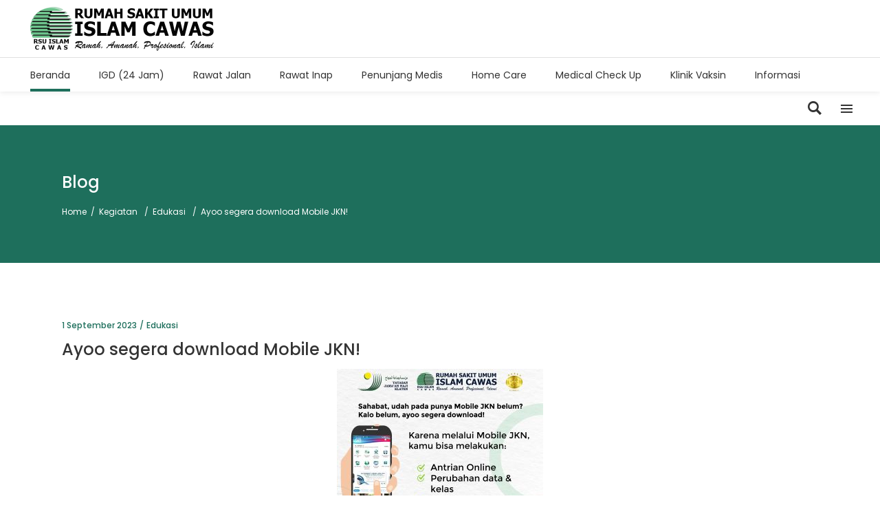

--- FILE ---
content_type: text/html; charset=UTF-8
request_url: https://rsuislamcawas.com/ayoo-segera-download-mobile-jkn/
body_size: 26749
content:
<!DOCTYPE html>
<html lang="id-ID">
<head>
    
        <meta charset="UTF-8"/>
        <link rel="profile" href="http://gmpg.org/xfn/11"/>
        
                <meta name="viewport" content="width=device-width,initial-scale=1,user-scalable=yes">
        <title>Ayoo segera download Mobile JKN! &#8211; RSU ISLAM CAWAS</title>
<meta name='robots' content='max-image-preview:large' />
<link rel='dns-prefetch' href='//static.addtoany.com' />
<link rel='dns-prefetch' href='//fonts.googleapis.com' />
<link rel='dns-prefetch' href='//s.w.org' />
<link rel="alternate" type="application/rss+xml" title="RSU ISLAM CAWAS &raquo; Feed" href="https://rsuislamcawas.com/feed/" />
<link rel="alternate" type="application/rss+xml" title="RSU ISLAM CAWAS &raquo; Umpan Komentar" href="https://rsuislamcawas.com/comments/feed/" />
<script type="text/javascript">
window._wpemojiSettings = {"baseUrl":"https:\/\/s.w.org\/images\/core\/emoji\/13.1.0\/72x72\/","ext":".png","svgUrl":"https:\/\/s.w.org\/images\/core\/emoji\/13.1.0\/svg\/","svgExt":".svg","source":{"concatemoji":"https:\/\/rsuislamcawas.com\/wp-includes\/js\/wp-emoji-release.min.js?ver=5.9.12"}};
/*! This file is auto-generated */
!function(e,a,t){var n,r,o,i=a.createElement("canvas"),p=i.getContext&&i.getContext("2d");function s(e,t){var a=String.fromCharCode;p.clearRect(0,0,i.width,i.height),p.fillText(a.apply(this,e),0,0);e=i.toDataURL();return p.clearRect(0,0,i.width,i.height),p.fillText(a.apply(this,t),0,0),e===i.toDataURL()}function c(e){var t=a.createElement("script");t.src=e,t.defer=t.type="text/javascript",a.getElementsByTagName("head")[0].appendChild(t)}for(o=Array("flag","emoji"),t.supports={everything:!0,everythingExceptFlag:!0},r=0;r<o.length;r++)t.supports[o[r]]=function(e){if(!p||!p.fillText)return!1;switch(p.textBaseline="top",p.font="600 32px Arial",e){case"flag":return s([127987,65039,8205,9895,65039],[127987,65039,8203,9895,65039])?!1:!s([55356,56826,55356,56819],[55356,56826,8203,55356,56819])&&!s([55356,57332,56128,56423,56128,56418,56128,56421,56128,56430,56128,56423,56128,56447],[55356,57332,8203,56128,56423,8203,56128,56418,8203,56128,56421,8203,56128,56430,8203,56128,56423,8203,56128,56447]);case"emoji":return!s([10084,65039,8205,55357,56613],[10084,65039,8203,55357,56613])}return!1}(o[r]),t.supports.everything=t.supports.everything&&t.supports[o[r]],"flag"!==o[r]&&(t.supports.everythingExceptFlag=t.supports.everythingExceptFlag&&t.supports[o[r]]);t.supports.everythingExceptFlag=t.supports.everythingExceptFlag&&!t.supports.flag,t.DOMReady=!1,t.readyCallback=function(){t.DOMReady=!0},t.supports.everything||(n=function(){t.readyCallback()},a.addEventListener?(a.addEventListener("DOMContentLoaded",n,!1),e.addEventListener("load",n,!1)):(e.attachEvent("onload",n),a.attachEvent("onreadystatechange",function(){"complete"===a.readyState&&t.readyCallback()})),(n=t.source||{}).concatemoji?c(n.concatemoji):n.wpemoji&&n.twemoji&&(c(n.twemoji),c(n.wpemoji)))}(window,document,window._wpemojiSettings);
</script>
<style type="text/css">
img.wp-smiley,
img.emoji {
	display: inline !important;
	border: none !important;
	box-shadow: none !important;
	height: 1em !important;
	width: 1em !important;
	margin: 0 0.07em !important;
	vertical-align: -0.1em !important;
	background: none !important;
	padding: 0 !important;
}
</style>
	<link rel='stylesheet' id='twb-open-sans-css'  href='https://fonts.googleapis.com/css?family=Open+Sans%3A300%2C400%2C500%2C600%2C700%2C800&#038;display=swap&#038;ver=5.9.12' type='text/css' media='all' />
<link rel='stylesheet' id='twbbwg-global-css'  href='https://rsuislamcawas.com/wp-content/plugins/photo-gallery/booster/assets/css/global.css?ver=1.0.0' type='text/css' media='all' />
<link rel='stylesheet' id='sbi_styles-css'  href='https://rsuislamcawas.com/wp-content/plugins/instagram-feed/css/sbi-styles.min.css?ver=6.9.1' type='text/css' media='all' />
<link rel='stylesheet' id='wp-block-library-css'  href='https://rsuislamcawas.com/wp-includes/css/dist/block-library/style.min.css?ver=5.9.12' type='text/css' media='all' />
<style id='global-styles-inline-css' type='text/css'>
body{--wp--preset--color--black: #000000;--wp--preset--color--cyan-bluish-gray: #abb8c3;--wp--preset--color--white: #ffffff;--wp--preset--color--pale-pink: #f78da7;--wp--preset--color--vivid-red: #cf2e2e;--wp--preset--color--luminous-vivid-orange: #ff6900;--wp--preset--color--luminous-vivid-amber: #fcb900;--wp--preset--color--light-green-cyan: #7bdcb5;--wp--preset--color--vivid-green-cyan: #00d084;--wp--preset--color--pale-cyan-blue: #8ed1fc;--wp--preset--color--vivid-cyan-blue: #0693e3;--wp--preset--color--vivid-purple: #9b51e0;--wp--preset--gradient--vivid-cyan-blue-to-vivid-purple: linear-gradient(135deg,rgba(6,147,227,1) 0%,rgb(155,81,224) 100%);--wp--preset--gradient--light-green-cyan-to-vivid-green-cyan: linear-gradient(135deg,rgb(122,220,180) 0%,rgb(0,208,130) 100%);--wp--preset--gradient--luminous-vivid-amber-to-luminous-vivid-orange: linear-gradient(135deg,rgba(252,185,0,1) 0%,rgba(255,105,0,1) 100%);--wp--preset--gradient--luminous-vivid-orange-to-vivid-red: linear-gradient(135deg,rgba(255,105,0,1) 0%,rgb(207,46,46) 100%);--wp--preset--gradient--very-light-gray-to-cyan-bluish-gray: linear-gradient(135deg,rgb(238,238,238) 0%,rgb(169,184,195) 100%);--wp--preset--gradient--cool-to-warm-spectrum: linear-gradient(135deg,rgb(74,234,220) 0%,rgb(151,120,209) 20%,rgb(207,42,186) 40%,rgb(238,44,130) 60%,rgb(251,105,98) 80%,rgb(254,248,76) 100%);--wp--preset--gradient--blush-light-purple: linear-gradient(135deg,rgb(255,206,236) 0%,rgb(152,150,240) 100%);--wp--preset--gradient--blush-bordeaux: linear-gradient(135deg,rgb(254,205,165) 0%,rgb(254,45,45) 50%,rgb(107,0,62) 100%);--wp--preset--gradient--luminous-dusk: linear-gradient(135deg,rgb(255,203,112) 0%,rgb(199,81,192) 50%,rgb(65,88,208) 100%);--wp--preset--gradient--pale-ocean: linear-gradient(135deg,rgb(255,245,203) 0%,rgb(182,227,212) 50%,rgb(51,167,181) 100%);--wp--preset--gradient--electric-grass: linear-gradient(135deg,rgb(202,248,128) 0%,rgb(113,206,126) 100%);--wp--preset--gradient--midnight: linear-gradient(135deg,rgb(2,3,129) 0%,rgb(40,116,252) 100%);--wp--preset--duotone--dark-grayscale: url('#wp-duotone-dark-grayscale');--wp--preset--duotone--grayscale: url('#wp-duotone-grayscale');--wp--preset--duotone--purple-yellow: url('#wp-duotone-purple-yellow');--wp--preset--duotone--blue-red: url('#wp-duotone-blue-red');--wp--preset--duotone--midnight: url('#wp-duotone-midnight');--wp--preset--duotone--magenta-yellow: url('#wp-duotone-magenta-yellow');--wp--preset--duotone--purple-green: url('#wp-duotone-purple-green');--wp--preset--duotone--blue-orange: url('#wp-duotone-blue-orange');--wp--preset--font-size--small: 13px;--wp--preset--font-size--medium: 20px;--wp--preset--font-size--large: 36px;--wp--preset--font-size--x-large: 42px;}.has-black-color{color: var(--wp--preset--color--black) !important;}.has-cyan-bluish-gray-color{color: var(--wp--preset--color--cyan-bluish-gray) !important;}.has-white-color{color: var(--wp--preset--color--white) !important;}.has-pale-pink-color{color: var(--wp--preset--color--pale-pink) !important;}.has-vivid-red-color{color: var(--wp--preset--color--vivid-red) !important;}.has-luminous-vivid-orange-color{color: var(--wp--preset--color--luminous-vivid-orange) !important;}.has-luminous-vivid-amber-color{color: var(--wp--preset--color--luminous-vivid-amber) !important;}.has-light-green-cyan-color{color: var(--wp--preset--color--light-green-cyan) !important;}.has-vivid-green-cyan-color{color: var(--wp--preset--color--vivid-green-cyan) !important;}.has-pale-cyan-blue-color{color: var(--wp--preset--color--pale-cyan-blue) !important;}.has-vivid-cyan-blue-color{color: var(--wp--preset--color--vivid-cyan-blue) !important;}.has-vivid-purple-color{color: var(--wp--preset--color--vivid-purple) !important;}.has-black-background-color{background-color: var(--wp--preset--color--black) !important;}.has-cyan-bluish-gray-background-color{background-color: var(--wp--preset--color--cyan-bluish-gray) !important;}.has-white-background-color{background-color: var(--wp--preset--color--white) !important;}.has-pale-pink-background-color{background-color: var(--wp--preset--color--pale-pink) !important;}.has-vivid-red-background-color{background-color: var(--wp--preset--color--vivid-red) !important;}.has-luminous-vivid-orange-background-color{background-color: var(--wp--preset--color--luminous-vivid-orange) !important;}.has-luminous-vivid-amber-background-color{background-color: var(--wp--preset--color--luminous-vivid-amber) !important;}.has-light-green-cyan-background-color{background-color: var(--wp--preset--color--light-green-cyan) !important;}.has-vivid-green-cyan-background-color{background-color: var(--wp--preset--color--vivid-green-cyan) !important;}.has-pale-cyan-blue-background-color{background-color: var(--wp--preset--color--pale-cyan-blue) !important;}.has-vivid-cyan-blue-background-color{background-color: var(--wp--preset--color--vivid-cyan-blue) !important;}.has-vivid-purple-background-color{background-color: var(--wp--preset--color--vivid-purple) !important;}.has-black-border-color{border-color: var(--wp--preset--color--black) !important;}.has-cyan-bluish-gray-border-color{border-color: var(--wp--preset--color--cyan-bluish-gray) !important;}.has-white-border-color{border-color: var(--wp--preset--color--white) !important;}.has-pale-pink-border-color{border-color: var(--wp--preset--color--pale-pink) !important;}.has-vivid-red-border-color{border-color: var(--wp--preset--color--vivid-red) !important;}.has-luminous-vivid-orange-border-color{border-color: var(--wp--preset--color--luminous-vivid-orange) !important;}.has-luminous-vivid-amber-border-color{border-color: var(--wp--preset--color--luminous-vivid-amber) !important;}.has-light-green-cyan-border-color{border-color: var(--wp--preset--color--light-green-cyan) !important;}.has-vivid-green-cyan-border-color{border-color: var(--wp--preset--color--vivid-green-cyan) !important;}.has-pale-cyan-blue-border-color{border-color: var(--wp--preset--color--pale-cyan-blue) !important;}.has-vivid-cyan-blue-border-color{border-color: var(--wp--preset--color--vivid-cyan-blue) !important;}.has-vivid-purple-border-color{border-color: var(--wp--preset--color--vivid-purple) !important;}.has-vivid-cyan-blue-to-vivid-purple-gradient-background{background: var(--wp--preset--gradient--vivid-cyan-blue-to-vivid-purple) !important;}.has-light-green-cyan-to-vivid-green-cyan-gradient-background{background: var(--wp--preset--gradient--light-green-cyan-to-vivid-green-cyan) !important;}.has-luminous-vivid-amber-to-luminous-vivid-orange-gradient-background{background: var(--wp--preset--gradient--luminous-vivid-amber-to-luminous-vivid-orange) !important;}.has-luminous-vivid-orange-to-vivid-red-gradient-background{background: var(--wp--preset--gradient--luminous-vivid-orange-to-vivid-red) !important;}.has-very-light-gray-to-cyan-bluish-gray-gradient-background{background: var(--wp--preset--gradient--very-light-gray-to-cyan-bluish-gray) !important;}.has-cool-to-warm-spectrum-gradient-background{background: var(--wp--preset--gradient--cool-to-warm-spectrum) !important;}.has-blush-light-purple-gradient-background{background: var(--wp--preset--gradient--blush-light-purple) !important;}.has-blush-bordeaux-gradient-background{background: var(--wp--preset--gradient--blush-bordeaux) !important;}.has-luminous-dusk-gradient-background{background: var(--wp--preset--gradient--luminous-dusk) !important;}.has-pale-ocean-gradient-background{background: var(--wp--preset--gradient--pale-ocean) !important;}.has-electric-grass-gradient-background{background: var(--wp--preset--gradient--electric-grass) !important;}.has-midnight-gradient-background{background: var(--wp--preset--gradient--midnight) !important;}.has-small-font-size{font-size: var(--wp--preset--font-size--small) !important;}.has-medium-font-size{font-size: var(--wp--preset--font-size--medium) !important;}.has-large-font-size{font-size: var(--wp--preset--font-size--large) !important;}.has-x-large-font-size{font-size: var(--wp--preset--font-size--x-large) !important;}
</style>
<link rel='stylesheet' id='bwg_fonts-css'  href='https://rsuislamcawas.com/wp-content/plugins/photo-gallery/css/bwg-fonts/fonts.css?ver=0.0.1' type='text/css' media='all' />
<link rel='stylesheet' id='sumoselect-css'  href='https://rsuislamcawas.com/wp-content/plugins/photo-gallery/css/sumoselect.min.css?ver=3.4.6' type='text/css' media='all' />
<link rel='stylesheet' id='mCustomScrollbar-css'  href='https://rsuislamcawas.com/wp-content/plugins/photo-gallery/css/jquery.mCustomScrollbar.min.css?ver=3.1.5' type='text/css' media='all' />
<link rel='stylesheet' id='bwg_googlefonts-css'  href='https://fonts.googleapis.com/css?family=Ubuntu&#038;subset=greek,latin,greek-ext,vietnamese,cyrillic-ext,latin-ext,cyrillic' type='text/css' media='all' />
<link rel='stylesheet' id='bwg_frontend-css'  href='https://rsuislamcawas.com/wp-content/plugins/photo-gallery/css/styles.min.css?ver=2.8.27' type='text/css' media='all' />
<link rel='stylesheet' id='timetable_sf_style-css'  href='https://rsuislamcawas.com/wp-content/plugins/timetable/style/superfish.css?ver=5.9.12' type='text/css' media='all' />
<link rel='stylesheet' id='timetable_gtip2_style-css'  href='https://rsuislamcawas.com/wp-content/plugins/timetable/style/jquery.qtip.css?ver=5.9.12' type='text/css' media='all' />
<link rel='stylesheet' id='timetable_style-css'  href='https://rsuislamcawas.com/wp-content/plugins/timetable/style/style.css?ver=5.9.12' type='text/css' media='all' />
<link rel='stylesheet' id='timetable_event_template-css'  href='https://rsuislamcawas.com/wp-content/plugins/timetable/style/event_template.css?ver=5.9.12' type='text/css' media='all' />
<link rel='stylesheet' id='timetable_responsive_style-css'  href='https://rsuislamcawas.com/wp-content/plugins/timetable/style/responsive.css?ver=5.9.12' type='text/css' media='all' />
<link rel='stylesheet' id='timetable_font_lato-css'  href='//fonts.googleapis.com/css?family=Lato%3A400%2C700&#038;ver=5.9.12' type='text/css' media='all' />
<link rel='stylesheet' id='mediclinic-mikado-default-style-css'  href='https://rsuislamcawas.com/wp-content/themes/mediclinic/style.css?ver=5.9.12' type='text/css' media='all' />
<link rel='stylesheet' id='mediclinic-mikado-modules-css'  href='https://rsuislamcawas.com/wp-content/themes/mediclinic/assets/css/modules.min.css?ver=5.9.12' type='text/css' media='all' />
<style id='mediclinic-mikado-modules-inline-css' type='text/css'>
/* generated in /home/rskbic/public_html/rsuislamcawas.com/wp-content/themes/mediclinic/framework/admin/options/general/map.php mediclinic_mikado_page_general_style function */
.postid-10479.mkdf-boxed .mkdf-wrapper { background-attachment: fixed;}

/* generated in /home/rskbic/public_html/rsuislamcawas.com/wp-content/themes/mediclinic/assets/custom-styles/general-custom-styles.php mediclinic_mikado_smooth_page_transition_styles function */
.mkdf-st-loader .mkdf-rotate-circles > div, .mkdf-st-loader .pulse, .mkdf-st-loader .double_pulse .double-bounce1, .mkdf-st-loader .double_pulse .double-bounce2, .mkdf-st-loader .cube, .mkdf-st-loader .rotating_cubes .cube1, .mkdf-st-loader .rotating_cubes .cube2, .mkdf-st-loader .stripes > div, .mkdf-st-loader .wave > div, .mkdf-st-loader .two_rotating_circles .dot1, .mkdf-st-loader .two_rotating_circles .dot2, .mkdf-st-loader .five_rotating_circles .container1 > div, .mkdf-st-loader .five_rotating_circles .container2 > div, .mkdf-st-loader .five_rotating_circles .container3 > div, .mkdf-st-loader .atom .ball-1:before, .mkdf-st-loader .atom .ball-2:before, .mkdf-st-loader .atom .ball-3:before, .mkdf-st-loader .atom .ball-4:before, .mkdf-st-loader .clock .ball:before, .mkdf-st-loader .mitosis .ball, .mkdf-st-loader .lines .line1, .mkdf-st-loader .lines .line2, .mkdf-st-loader .lines .line3, .mkdf-st-loader .lines .line4, .mkdf-st-loader .fussion .ball, .mkdf-st-loader .fussion .ball-1, .mkdf-st-loader .fussion .ball-2, .mkdf-st-loader .fussion .ball-3, .mkdf-st-loader .fussion .ball-4, .mkdf-st-loader .wave_circles .ball, .mkdf-st-loader .pulse_circles .ball { background-color: #1e6f5c;}


/** Landing page main menu hide**/
.page-id-7262 .mkdf-main-menu {
display: none;
}

@media only screen and (min-width: 1280px) {
.page-id-7262 .mkdf-page-header .mkdf-vertical-align-containers {
padding: 0 84px;
}}
@media only screen and (min-width: 1450px){
.page-id-7262 .mkdf-page-header .mkdf-vertical-align-containers {
padding: 0 125px;
}}
/**
 * Firefox specific rule for fixing Poppins rendering in firefox
 */
@-moz-document url-prefix() {
    blockquote,
    footer .widget.widget_tag_cloud a,
    .mkdf-side-menu .widget.widget_tag_cloud a,
    .wpb_widgetised_column .widget.widget_tag_cloud a,
    aside.mkdf-sidebar .widget.widget_tag_cloud a,
    .mkdf-main-menu>ul>li>a {
        font-weight: lighter !important;
    }
}
.mkdf-vertical-align-containers .mkdf-position-center:before, .mkdf-vertical-align-containers .mkdf-position-left:before, .mkdf-vertical-align-containers .mkdf-position-right:before {
margin-right: 0;
}

@media only screen and (max-width: 768px){
.untuk-hp{
display: none;
}}
@media only screen and (min-width: 769px){
.untuk-pc{
display: none;
}}
</style>
<link rel='stylesheet' id='mkdf-font_awesome-css'  href='https://rsuislamcawas.com/wp-content/themes/mediclinic/assets/css/font-awesome/css/font-awesome.min.css?ver=5.9.12' type='text/css' media='all' />
<link rel='stylesheet' id='mkdf-font_elegant-css'  href='https://rsuislamcawas.com/wp-content/themes/mediclinic/assets/css/elegant-icons/style.min.css?ver=5.9.12' type='text/css' media='all' />
<link rel='stylesheet' id='mkdf-ion_icons-css'  href='https://rsuislamcawas.com/wp-content/themes/mediclinic/assets/css/ion-icons/css/ionicons.min.css?ver=5.9.12' type='text/css' media='all' />
<link rel='stylesheet' id='mkdf-linea_icons-css'  href='https://rsuislamcawas.com/wp-content/themes/mediclinic/assets/css/linea-icons/style.css?ver=5.9.12' type='text/css' media='all' />
<link rel='stylesheet' id='mkdf-simple_line_icons-css'  href='https://rsuislamcawas.com/wp-content/themes/mediclinic/assets/css/simple-line-icons/simple-line-icons.css?ver=5.9.12' type='text/css' media='all' />
<link rel='stylesheet' id='mediaelement-css'  href='https://rsuislamcawas.com/wp-includes/js/mediaelement/mediaelementplayer-legacy.min.css?ver=4.2.16' type='text/css' media='all' />
<link rel='stylesheet' id='wp-mediaelement-css'  href='https://rsuislamcawas.com/wp-includes/js/mediaelement/wp-mediaelement.min.css?ver=5.9.12' type='text/css' media='all' />
<link rel='stylesheet' id='mediclinic-mikado-style-dynamic-css'  href='https://rsuislamcawas.com/wp-content/themes/mediclinic/assets/css/style_dynamic.css?ver=1749546149' type='text/css' media='all' />
<link rel='stylesheet' id='mediclinic-mikado-modules-responsive-css'  href='https://rsuislamcawas.com/wp-content/themes/mediclinic/assets/css/modules-responsive.min.css?ver=5.9.12' type='text/css' media='all' />
<link rel='stylesheet' id='mediclinic-mikado-style-dynamic-responsive-css'  href='https://rsuislamcawas.com/wp-content/themes/mediclinic/assets/css/style_dynamic_responsive.css?ver=1749546149' type='text/css' media='all' />
<link rel='stylesheet' id='mediclinic-mikado-google-fonts-css'  href='https://fonts.googleapis.com/css?family=Poppins%3A300%2C400%2C500%7COpen+Sans%3A300%2C400%2C500%7CPoppins%3A300%2C400%2C500&#038;subset=latin-ext&#038;ver=1.0.0' type='text/css' media='all' />
<link rel='stylesheet' id='select2-css'  href='https://rsuislamcawas.com/wp-content/themes/mediclinic/framework/admin/assets/css/select2.min.css?ver=5.9.12' type='text/css' media='all' />
<link rel='stylesheet' id='mkdf-core-dashboard-style-css'  href='https://rsuislamcawas.com/wp-content/plugins/mkdf-core/core-dashboard/assets/css/core-dashboard.min.css?ver=5.9.12' type='text/css' media='all' />
<link rel='stylesheet' id='addtoany-css'  href='https://rsuislamcawas.com/wp-content/plugins/add-to-any/addtoany.min.css?ver=1.16' type='text/css' media='all' />
<script type='text/javascript' src='https://rsuislamcawas.com/wp-includes/js/jquery/jquery.min.js?ver=3.6.0' id='jquery-core-js'></script>
<script type='text/javascript' src='https://rsuislamcawas.com/wp-includes/js/jquery/jquery-migrate.min.js?ver=3.3.2' id='jquery-migrate-js'></script>
<script type='text/javascript' src='https://rsuislamcawas.com/wp-content/plugins/photo-gallery/booster/assets/js/circle-progress.js?ver=1.2.2' id='twbbwg-circle-js'></script>
<script type='text/javascript' id='twbbwg-global-js-extra'>
/* <![CDATA[ */
var twb = {"nonce":"f9dadd4628","ajax_url":"https:\/\/rsuislamcawas.com\/wp-admin\/admin-ajax.php","plugin_url":"https:\/\/rsuislamcawas.com\/wp-content\/plugins\/photo-gallery\/booster","href":"https:\/\/rsuislamcawas.com\/wp-admin\/admin.php?page=twbbwg_photo-gallery"};
var twb = {"nonce":"f9dadd4628","ajax_url":"https:\/\/rsuislamcawas.com\/wp-admin\/admin-ajax.php","plugin_url":"https:\/\/rsuislamcawas.com\/wp-content\/plugins\/photo-gallery\/booster","href":"https:\/\/rsuislamcawas.com\/wp-admin\/admin.php?page=twbbwg_photo-gallery"};
/* ]]> */
</script>
<script type='text/javascript' src='https://rsuislamcawas.com/wp-content/plugins/photo-gallery/booster/assets/js/global.js?ver=1.0.0' id='twbbwg-global-js'></script>
<script type='text/javascript' id='addtoany-core-js-before'>
window.a2a_config=window.a2a_config||{};a2a_config.callbacks=[];a2a_config.overlays=[];a2a_config.templates={};a2a_localize = {
	Share: "Share",
	Save: "Save",
	Subscribe: "Subscribe",
	Email: "Email",
	Bookmark: "Bookmark",
	ShowAll: "Show all",
	ShowLess: "Show less",
	FindServices: "Find service(s)",
	FindAnyServiceToAddTo: "Instantly find any service to add to",
	PoweredBy: "Powered by",
	ShareViaEmail: "Share via email",
	SubscribeViaEmail: "Subscribe via email",
	BookmarkInYourBrowser: "Bookmark in your browser",
	BookmarkInstructions: "Press Ctrl+D or \u2318+D to bookmark this page",
	AddToYourFavorites: "Add to your favorites",
	SendFromWebOrProgram: "Send from any email address or email program",
	EmailProgram: "Email program",
	More: "More&#8230;",
	ThanksForSharing: "Thanks for sharing!",
	ThanksForFollowing: "Thanks for following!"
};
</script>
<script type='text/javascript' defer src='https://static.addtoany.com/menu/page.js' id='addtoany-core-js'></script>
<script type='text/javascript' defer src='https://rsuislamcawas.com/wp-content/plugins/add-to-any/addtoany.min.js?ver=1.1' id='addtoany-jquery-js'></script>
<script type='text/javascript' src='https://rsuislamcawas.com/wp-content/plugins/photo-gallery/js/jquery.lazy.min.js?ver=2.8.27' id='bwg_lazyload-js'></script>
<script type='text/javascript' src='https://rsuislamcawas.com/wp-content/plugins/photo-gallery/js/jquery.sumoselect.min.js?ver=3.4.6' id='sumoselect-js'></script>
<script type='text/javascript' src='https://rsuislamcawas.com/wp-content/plugins/photo-gallery/js/tocca.min.js?ver=2.0.9' id='bwg_mobile-js'></script>
<script type='text/javascript' src='https://rsuislamcawas.com/wp-content/plugins/photo-gallery/js/jquery.mCustomScrollbar.concat.min.js?ver=3.1.5' id='mCustomScrollbar-js'></script>
<script type='text/javascript' src='https://rsuislamcawas.com/wp-content/plugins/photo-gallery/js/jquery.fullscreen.min.js?ver=0.6.0' id='jquery-fullscreen-js'></script>
<script type='text/javascript' id='bwg_frontend-js-extra'>
/* <![CDATA[ */
var bwg_objectsL10n = {"bwg_field_required":"field is required.","bwg_mail_validation":"Ini bukan alamat email yang valid.","bwg_search_result":"Tidak ada gambar yang sesuai dengan pencarian Anda.","bwg_select_tag":"Select Tag","bwg_order_by":"Order By","bwg_search":"Search","bwg_show_ecommerce":"Show Ecommerce","bwg_hide_ecommerce":"Hide Ecommerce","bwg_show_comments":"Tampilkan Komentar","bwg_hide_comments":"Sembunyikan Komentar","bwg_restore":"Kembalikan","bwg_maximize":"Maksimalkan","bwg_fullscreen":"Besar layar","bwg_exit_fullscreen":"Keluar Layar penuh.","bwg_search_tag":"SEARCH...","bwg_tag_no_match":"No tags found","bwg_all_tags_selected":"All tags selected","bwg_tags_selected":"tags selected","play":"Mainkan","pause":"Jeda","is_pro":"1","bwg_play":"Mainkan","bwg_pause":"Jeda","bwg_hide_info":"Menyembunyikan","bwg_show_info":"Tampilkan informasi","bwg_hide_rating":"Sembunyikan rating","bwg_show_rating":"Tampilkan peringkat","ok":"Ok","cancel":"Cancel","select_all":"Select all","lazy_load":"1","lazy_loader":"https:\/\/rsuislamcawas.com\/wp-content\/plugins\/photo-gallery\/images\/ajax_loader.png","front_ajax":"0","bwg_tag_see_all":"see all tags","bwg_tag_see_less":"see less tags"};
/* ]]> */
</script>
<script type='text/javascript' src='https://rsuislamcawas.com/wp-content/plugins/photo-gallery/js/scripts.min.js?ver=2.8.27' id='bwg_frontend-js'></script>
<link rel="https://api.w.org/" href="https://rsuislamcawas.com/wp-json/" /><link rel="alternate" type="application/json" href="https://rsuislamcawas.com/wp-json/wp/v2/posts/10479" /><link rel="EditURI" type="application/rsd+xml" title="RSD" href="https://rsuislamcawas.com/xmlrpc.php?rsd" />
<link rel="wlwmanifest" type="application/wlwmanifest+xml" href="https://rsuislamcawas.com/wp-includes/wlwmanifest.xml" /> 
<meta name="generator" content="WordPress 5.9.12" />
<link rel="canonical" href="https://rsuislamcawas.com/ayoo-segera-download-mobile-jkn/" />
<link rel='shortlink' href='https://rsuislamcawas.com/?p=10479' />
<link rel="alternate" type="application/json+oembed" href="https://rsuislamcawas.com/wp-json/oembed/1.0/embed?url=https%3A%2F%2Frsuislamcawas.com%2Fayoo-segera-download-mobile-jkn%2F" />
<link rel="alternate" type="text/xml+oembed" href="https://rsuislamcawas.com/wp-json/oembed/1.0/embed?url=https%3A%2F%2Frsuislamcawas.com%2Fayoo-segera-download-mobile-jkn%2F&#038;format=xml" />
<meta name="generator" content="Powered by WPBakery Page Builder - drag and drop page builder for WordPress."/>
<meta name="generator" content="Powered by Slider Revolution 6.5.6 - responsive, Mobile-Friendly Slider Plugin for WordPress with comfortable drag and drop interface." />
<link rel="icon" href="https://rsuislamcawas.com/wp-content/uploads/2021/11/Logo-RSUIC-sm-512-150x150.png" sizes="32x32" />
<link rel="icon" href="https://rsuislamcawas.com/wp-content/uploads/2021/11/Logo-RSUIC-sm-512-298x300.png" sizes="192x192" />
<link rel="apple-touch-icon" href="https://rsuislamcawas.com/wp-content/uploads/2021/11/Logo-RSUIC-sm-512-298x300.png" />
<meta name="msapplication-TileImage" content="https://rsuislamcawas.com/wp-content/uploads/2021/11/Logo-RSUIC-sm-512.png" />
<script type="text/javascript">function setREVStartSize(e){
			//window.requestAnimationFrame(function() {				 
				window.RSIW = window.RSIW===undefined ? window.innerWidth : window.RSIW;	
				window.RSIH = window.RSIH===undefined ? window.innerHeight : window.RSIH;	
				try {								
					var pw = document.getElementById(e.c).parentNode.offsetWidth,
						newh;
					pw = pw===0 || isNaN(pw) ? window.RSIW : pw;
					e.tabw = e.tabw===undefined ? 0 : parseInt(e.tabw);
					e.thumbw = e.thumbw===undefined ? 0 : parseInt(e.thumbw);
					e.tabh = e.tabh===undefined ? 0 : parseInt(e.tabh);
					e.thumbh = e.thumbh===undefined ? 0 : parseInt(e.thumbh);
					e.tabhide = e.tabhide===undefined ? 0 : parseInt(e.tabhide);
					e.thumbhide = e.thumbhide===undefined ? 0 : parseInt(e.thumbhide);
					e.mh = e.mh===undefined || e.mh=="" || e.mh==="auto" ? 0 : parseInt(e.mh,0);		
					if(e.layout==="fullscreen" || e.l==="fullscreen") 						
						newh = Math.max(e.mh,window.RSIH);					
					else{					
						e.gw = Array.isArray(e.gw) ? e.gw : [e.gw];
						for (var i in e.rl) if (e.gw[i]===undefined || e.gw[i]===0) e.gw[i] = e.gw[i-1];					
						e.gh = e.el===undefined || e.el==="" || (Array.isArray(e.el) && e.el.length==0)? e.gh : e.el;
						e.gh = Array.isArray(e.gh) ? e.gh : [e.gh];
						for (var i in e.rl) if (e.gh[i]===undefined || e.gh[i]===0) e.gh[i] = e.gh[i-1];
											
						var nl = new Array(e.rl.length),
							ix = 0,						
							sl;					
						e.tabw = e.tabhide>=pw ? 0 : e.tabw;
						e.thumbw = e.thumbhide>=pw ? 0 : e.thumbw;
						e.tabh = e.tabhide>=pw ? 0 : e.tabh;
						e.thumbh = e.thumbhide>=pw ? 0 : e.thumbh;					
						for (var i in e.rl) nl[i] = e.rl[i]<window.RSIW ? 0 : e.rl[i];
						sl = nl[0];									
						for (var i in nl) if (sl>nl[i] && nl[i]>0) { sl = nl[i]; ix=i;}															
						var m = pw>(e.gw[ix]+e.tabw+e.thumbw) ? 1 : (pw-(e.tabw+e.thumbw)) / (e.gw[ix]);					
						newh =  (e.gh[ix] * m) + (e.tabh + e.thumbh);
					}
					var el = document.getElementById(e.c);
					if (el!==null && el) el.style.height = newh+"px";					
					el = document.getElementById(e.c+"_wrapper");
					if (el!==null && el) {
						el.style.height = newh+"px";
						el.style.display = "block";
					}
				} catch(e){
					console.log("Failure at Presize of Slider:" + e)
				}					   
			//});
		  };</script>
		<style type="text/css" id="wp-custom-css">
			.flex-control-nav.flex-control-paging {
    display: none !important;
}		</style>
		<noscript><style> .wpb_animate_when_almost_visible { opacity: 1; }</style></noscript></head>
<body class="post-template-default single single-post postid-10479 single-format-standard mkdf-core-1.2.1 metaslider-plugin mediclinic-ver-1.7.1 mkdf-smooth-page-transitions mkdf-smooth-page-transitions-preloader mkdf-grid-1200 mkdf-fixed-on-scroll mkdf-dropdown-animate-height mkdf-header-standard-extended mkdf-menu-area-in-grid-shadow-disable mkdf-menu-area-border-disable mkdf-menu-area-in-grid-border-disable mkdf-logo-area-border-disable mkdf-logo-area-in-grid-border-disable mkdf-header-vertical-shadow-disable mkdf-header-vertical-border-disable mkdf-side-menu-slide-from-right mkdf-default-mobile-header mkdf-sticky-up-mobile-header mkdf-search-covers-header wpb-js-composer js-comp-ver-6.7.0 vc_responsive" itemscope itemtype="http://schema.org/WebPage">
    			<div class="mkdf-smooth-transition-loader mkdf-mimic-ajax">
				<div class="mkdf-st-loader">
					<div class="mkdf-st-loader1">
						<div class="mkdf-rotate-circles"><div></div><div></div><div></div></div>					</div>
				</div>
			</div>
		<section class="mkdf-side-menu">
	<div class="mkdf-close-side-menu-holder">
		<a class="mkdf-close-side-menu" href="#" target="_self">
			<span class=" icon_close"></span>
		</a>
	</div>
	
        <div class="widget mkdf-image-widget ">
            <a itemprop="url" href="http://rsuislamcawas.com/" target="_blank"><img itemprop="image" src="https://rsuislamcawas.com/wp-content/uploads/2021/11/Logo-RSUIC-lg-128.png" alt="a" width="146" height="31" /></a>        </div>
    <div class="widget mkdf-separator-widget"><div class="mkdf-separator-holder clearfix  mkdf-separator-center mkdf-separator-normal">
	<div class="mkdf-separator" style="border-style: solid;margin-top: 0px;margin-bottom: 24px"></div>
</div>
</div><div id="text-11" class="widget mkdf-sidearea widget_text">			<div class="textwidget"><div style="margin-bottom:14px; text-align: justify;">Rumah Sakit Islam Cawas Klaten (RSUI CAWAS) merupakan Rumah Sakit Swasta Tipe C yang diselenggarakan oleh Yayasan Jemaah Haji Klaten dan telah terakreditasi Paripurna. Berdiri dan secara resmi beroperasi sejak 15 Mei 2004. Menjadi Rumah Sakit Islam syariah yang unggul dalam pelayanan & teknologi dengan mengutamakan mutu & keselamatan pasien. Rumah Sakit Umum Islam Cawas Klaten berada pada lokasi yang strategis berbatasan langsung dengan 3 kabupaten : Kabupaten Sukoharjo, Gunung Kidul dan Wonogiri dan bertujuan membantu meningkatkan derajat kesehatan warga sekitar sehingga masyarakat tidak harus keluar kota untuk mendapatkan pelayanan kesehatan. Lebih dari 30 Dokter Spesialis dengan 19 Spesialisasi SIAP melayani!</div></div>
		</div><div class="widget mkdf-icon-info-widget"><div class="mkdf-info-icon clearfix mkdf-icon-info-icon-medium">
	<div class="mkdf-icon-info-icon">
					<a itemprop="url" href="#" target="_self">
									    <span class="mkdf-icon-shortcode mkdf-normal"  >
                    <i class="mkdf-icon-ion-icon ion-ios-telephone mkdf-icon-element" style="font-size:23px" ></i>            </span>
								</a>
			</div>
	<div class="mkdf-info-icon-content">
											<a itemprop="url" href="#" target="_self">
								<span class="mkdf-info-icon-title-text" >(0272) 3359 222</span>
									</a>
											<span class="mkdf-info-icon-subtitle-text" >(0272) 899 0201</span>
			</div>
</div></div><div class="widget mkdf-icon-info-widget"><div class="mkdf-info-icon clearfix mkdf-icon-info-icon-medium">
	<div class="mkdf-icon-info-icon">
					<a itemprop="url" href="#" target="_self">
									    <span class="mkdf-icon-shortcode mkdf-normal"  >
                    <i class="mkdf-icon-ion-icon ion-ios-email mkdf-icon-element" style="font-size:23px" ></i>            </span>
								</a>
			</div>
	<div class="mkdf-info-icon-content">
											<a itemprop="url" href="#" target="_self">
								<span class="mkdf-info-icon-title-text" >sekretariat@rsuislamcawas.com</span>
									</a>
											<span class="mkdf-info-icon-subtitle-text" >rsuislamcawas@gmail.com</span>
			</div>
</div></div><div class="widget mkdf-icon-info-widget"><div class="mkdf-info-icon clearfix mkdf-icon-info-icon-medium">
	<div class="mkdf-icon-info-icon">
					<a itemprop="url" href="#" target="_self">
									    <span class="mkdf-icon-shortcode mkdf-normal"  >
                    <i class="mkdf-icon-ion-icon ion-ios-time mkdf-icon-element" style="font-size:23px" ></i>            </span>
								</a>
			</div>
	<div class="mkdf-info-icon-content">
											<a itemprop="url" href="#" target="_self">
								<span class="mkdf-info-icon-title-text" >Jam Kunjung (Setiap Hari)</span>
									</a>
											<span class="mkdf-info-icon-subtitle-text" >Pukul 11.00-13.00 dan 17.00-20.00 WIB.</span>
			</div>
</div></div><div class="widget mkdf-separator-widget"><div class="mkdf-separator-holder clearfix  mkdf-separator-center mkdf-separator-full-width">
	<div class="mkdf-separator" style="border-color: #dadada;border-style: solid;border-bottom-width: 1px;margin-top: 18px;margin-bottom: 3px"></div>
</div>
</div><div class="widget mkdf-blog-list-widget"><div class="mkdf-widget-title-holder"><h4 class="mkdf-widget-title">Related Posts</h4></div><div class="mkdf-blog-list-holder mkdf-bl-simple mkdf-bl-one-column mkdf-bl-normal-space mkdf-bl-pag-no-pagination"  data-type=simple data-number-of-posts=3 data-number-of-columns=1 data-space-between-columns=normal data-order-by=date data-order=DESC data-image-size=thumbnail data-title-tag=h3 data-title-size=24 data-title-weight=300 data-excerpt-length=90 data-post-info-section=yes data-post-info-image=yes data-post-info-author=yes data-post-info-date=yes data-post-info-category=yes data-post-info-comments=no data-post-info-like=no data-post-info-share=no data-pagination-type=no-pagination data-inline-styles=font-size:24px;font-weight:300; data-max-num-pages=174 data-next-page=2>
	<div class="mkdf-bl-wrapper">
		<ul class="mkdf-blog-list">
			<li class="mkdf-bl-item clearfix">
	<div class="mkdf-bli-inner">
        
		
		<div class="mkdf-bli-content">
            
<h3 itemprop="name" class="entry-title mkdf-post-title" style="font-size:24px;font-weight:300;" >
            <a itemprop="url" href="https://rsuislamcawas.com/ayo-ikuti-senam-anti-diabetes/" title="AYO IKUTI! SENAM ANTI DIABETES!!">
            AYO IKUTI! SENAM ANTI DIABETES!!            </a>
    </h3>			<div itemprop="dateCreated" class="mkdf-post-info-date entry-date published updated">
            <a itemprop="url" href="https://rsuislamcawas.com/2026/01/">
    
        8 Januari 2026        </a>
    <meta itemprop="interactionCount" content="UserComments: 0"/>
</div>		</div>
	</div>
</li><li class="mkdf-bl-item clearfix">
	<div class="mkdf-bli-inner">
        
		
		<div class="mkdf-bli-content">
            
<h3 itemprop="name" class="entry-title mkdf-post-title" style="font-size:24px;font-weight:300;" >
            <a itemprop="url" href="https://rsuislamcawas.com/%e2%9c%a8-yuk-join-prenatal-yoga-rsu-islam-cawas-%e2%9c%a8/" title="✨ Yuk Join Prenatal Yoga RSU Islam Cawas! ✨">
            ✨ Yuk Join Prenatal Yoga RSU Islam Cawas! ✨            </a>
    </h3>			<div itemprop="dateCreated" class="mkdf-post-info-date entry-date published updated">
            <a itemprop="url" href="https://rsuislamcawas.com/2026/01/">
    
        6 Januari 2026        </a>
    <meta itemprop="interactionCount" content="UserComments: 0"/>
</div>		</div>
	</div>
</li><li class="mkdf-bl-item clearfix">
	<div class="mkdf-bli-inner">
        
		
		<div class="mkdf-bli-content">
            
<h3 itemprop="name" class="entry-title mkdf-post-title" style="font-size:24px;font-weight:300;" >
            <a itemprop="url" href="https://rsuislamcawas.com/%f0%9f%93%a2-we-are-hiring-rsu-islam-cawas-membuka-kesempatan-bergabung-untuk-posisi-%f0%9f%a9%ba-perawat-%f0%9f%a6%b7-terapis-gigi-dan-mulut-%e2%9a%99%ef%b8%8f-ahli-teknik-elektromedis/" title="📢 WE ARE HIRING!  RSU Islam Cawas membuka kesempatan bergabung untuk posisi: 🩺 Perawat 🦷 Terapis Gigi dan Mulut ⚙️ Ahli Teknik Elektromedis">
            📢 WE ARE HIRING!  RSU Islam Cawas membuka kesempatan bergabung untuk posisi: 🩺 Perawat 🦷 Terapis Gigi dan Mulut ⚙️ Ahli Teknik Elektromedis            </a>
    </h3>			<div itemprop="dateCreated" class="mkdf-post-info-date entry-date published updated">
            <a itemprop="url" href="https://rsuislamcawas.com/2026/01/">
    
        3 Januari 2026        </a>
    <meta itemprop="interactionCount" content="UserComments: 0"/>
</div>		</div>
	</div>
</li>		</ul>
	</div>
	</div></div><div class="widget mkdf-separator-widget"><div class="mkdf-separator-holder clearfix  mkdf-separator-center mkdf-separator-normal">
	<div class="mkdf-separator" style="border-style: solid;margin-top: 0px;margin-bottom: 33px"></div>
</div>
</div>
        <a class="mkdf-social-icon-widget-holder mkdf-icon-has-hover" data-hover-color="#4e6dcc" style="color: #333333;;font-size: 14px;margin: 1px 10px 0 0;" href="https://twitter.com/rsuislamcawas" target="_blank">
            <span class="mkdf-social-icon-widget  social_twitter   "></span>        </a>
    
        <a class="mkdf-social-icon-widget-holder mkdf-icon-has-hover" data-hover-color="#4e6dcc" style="color: #333333;;font-size: 14px;margin: 0 10px 0 0;" href="https://www.facebook.com/rsuislamcawas/" target="_blank">
            <span class="mkdf-social-icon-widget  social_facebook   "></span>        </a>
    
        <a class="mkdf-social-icon-widget-holder mkdf-icon-has-hover" data-hover-color="#4e6dcc" style="color: #333333;;font-size: 14px;margin: 0 10px 0 0;" href="https://www.instagram.com/rsuislamcawas/" target="_blank">
            <span class="mkdf-social-icon-widget  social_instagram   "></span>        </a>
    </section>
    <div class="mkdf-wrapper">
        <div class="mkdf-wrapper-inner">
            
<header class="mkdf-page-header">
		
    <div class="mkdf-logo-area">
	    	    
        			
            <div class="mkdf-vertical-align-containers">
                <div class="mkdf-position-left">
                    <div class="mkdf-position-left-inner">
                        

<div class="mkdf-logo-wrapper">
    <a itemprop="url" href="https://rsuislamcawas.com/" style="height: 64px;">
        <img itemprop="image" class="mkdf-normal-logo" src="https://rsuislamcawas.com/wp-content/uploads/2021/11/Logo-RSUIC-lg-128.png" width="534" height="128"  alt="logo"/>
        <img itemprop="image" class="mkdf-dark-logo" src="https://rsuislamcawas.com/wp-content/uploads/2021/11/Logo-RSUIC-lg-128.png" width="534" height="128"  alt="dark logo"/>        <img itemprop="image" class="mkdf-light-logo" src="https://rsuislamcawas.com/wp-content/uploads/2021/11/Logo-RSUIC-lg-128.png" width="534" height="128"  alt="light logo"/>    </a>
</div>

                    </div>
                </div>
                <div class="mkdf-position-right">
                    <div class="mkdf-position-right-inner">
						<div class="widget mkdf-icon-info-widget"><div class="mkdf-info-icon clearfix mkdf-icon-info-icon-medium">
	<div class="mkdf-icon-info-icon">
									    <span class="mkdf-icon-shortcode mkdf-normal"  >
                    <i class="mkdf-icon-ion-icon ion-ios-clock mkdf-icon-element" style="font-size:26px" ></i>            </span>
						</div>
	<div class="mkdf-info-icon-content">
										<span class="mkdf-info-icon-title-text" >Jam Kunjung Pasien Rawat Inap</span>
											<span class="mkdf-info-icon-subtitle-text" style="color: #000">Setiap Hari Pukul 11.00-13.00 dan 17.00-20.00 WIB</span>
			</div>
</div></div><div class="widget mkdf-icon-info-widget"><div class="mkdf-info-icon clearfix mkdf-icon-info-icon-medium">
	<div class="mkdf-icon-info-icon">
									    <span class="mkdf-icon-shortcode mkdf-normal"  >
                    <i class="mkdf-icon-font-awesome fa fa-phone-square mkdf-icon-element" style="font-size:25px" ></i>            </span>
						</div>
	<div class="mkdf-info-icon-content">
										<span class="mkdf-info-icon-title-text" >(0272) 3359 222</span>
											<span class="mkdf-info-icon-subtitle-text" >(0272) 899 0201</span>
			</div>
</div></div><div class="widget mkdf-icon-info-widget"><div class="mkdf-info-icon clearfix mkdf-icon-info-icon-medium">
	<div class="mkdf-icon-info-icon">
					<a itemprop="url" href="https://wa.me/085187554954" target="_self">
									    <span class="mkdf-icon-shortcode mkdf-normal"  >
                    <i class="mkdf-icon-font-awesome fa fa-whatsapp mkdf-icon-element" style="font-size:25px" ></i>            </span>
								</a>
			</div>
	<div class="mkdf-info-icon-content">
											<a itemprop="url" href="https://wa.me/085187554954" target="_self">
								<span class="mkdf-info-icon-title-text" >085187554954</span>
									</a>
											<span class="mkdf-info-icon-subtitle-text" >085187554955</span>
			</div>
</div></div><div class="widget mkdf-icon-info-widget"><div class="mkdf-info-icon clearfix mkdf-icon-info-icon-medium">
	<div class="mkdf-icon-info-icon">
									    <span class="mkdf-icon-shortcode mkdf-normal"  >
                    <i class="mkdf-icon-ion-icon ion-ios-email mkdf-icon-element" style="font-size:29px" ></i>            </span>
						</div>
	<div class="mkdf-info-icon-content">
										<span class="mkdf-info-icon-title-text" >sekretariat@rsuislamcawas.com</span>
											<span class="mkdf-info-icon-subtitle-text" >rsuislamcawas@gmail.com</span>
			</div>
</div></div>                    </div>
                </div>
            </div>
	            
            </div>
	
            <div class="mkdf-fixed-wrapper">
    	        
    <div class="mkdf-menu-area">
	    	    
        	            
            <div class="mkdf-vertical-align-containers">
                <div class="mkdf-position-left">
                    <div class="mkdf-position-left-inner">
                        
<nav class="mkdf-main-menu mkdf-drop-down mkdf-default-nav">
    <ul id="menu-main-menu" class="clearfix"><li id="nav-menu-item-9501" class="menu-item menu-item-type-post_type menu-item-object-page menu-item-home  narrow"><a href="https://rsuislamcawas.com/" class=""><span class="item_outer"><span class="item_text">Beranda</span></span></a></li>
<li id="nav-menu-item-9504" class="menu-item menu-item-type-post_type menu-item-object-page  narrow"><a href="https://rsuislamcawas.com/services/penunjang-medis/pelayanan-rawat-darurat-emergensi-ambulance-24-jam/" class=""><span class="item_outer"><span class="item_text">IGD (24 Jam)</span></span></a></li>
<li id="nav-menu-item-9506" class="menu-item menu-item-type-post_type menu-item-object-page menu-item-has-children  has_sub narrow"><a href="https://rsuislamcawas.com/services/rawat-jalan/" class=""><span class="item_outer"><span class="item_text">Rawat Jalan</span><i class="mkdf-menu-arrow fa fa-angle-down"></i></span></a>
<div class="second"><div class="inner"><ul>
	<li id="nav-menu-item-9508" class="menu-item menu-item-type-post_type menu-item-object-page "><a href="https://rsuislamcawas.com/services/poliklinik-spesialis/gigi/" class=""><span class="item_outer"><span class="item_text">Gigi</span></span></a></li>
	<li id="nav-menu-item-11903" class="menu-item menu-item-type-custom menu-item-object-custom menu-item-has-children sub"><a href="#" class=""><span class="item_outer"><span class="item_text">Sepesialis</span></span></a>
	<ul>
		<li id="nav-menu-item-9509" class="menu-item menu-item-type-post_type menu-item-object-page "><a href="https://rsuislamcawas.com/services/poliklinik-spesialis/poliklinik-anak/" class=""><span class="item_outer"><span class="item_text">Anak</span></span></a></li>
		<li id="nav-menu-item-9510" class="menu-item menu-item-type-post_type menu-item-object-page "><a href="https://rsuislamcawas.com/services/poliklinik-spesialis/bedah-tulang/" class=""><span class="item_outer"><span class="item_text">Bedah Tulang / Orthopedi</span></span></a></li>
		<li id="nav-menu-item-9511" class="menu-item menu-item-type-post_type menu-item-object-page "><a href="https://rsuislamcawas.com/services/poliklinik-spesialis/bedah-umum/" class=""><span class="item_outer"><span class="item_text">Bedah Umum</span></span></a></li>
		<li id="nav-menu-item-9512" class="menu-item menu-item-type-post_type menu-item-object-page "><a href="https://rsuislamcawas.com/services/poliklinik-spesialis/jantung-dan-pembuluh-darah/" class=""><span class="item_outer"><span class="item_text">Jantung dan Pembuluh Darah</span></span></a></li>
		<li id="nav-menu-item-9513" class="menu-item menu-item-type-post_type menu-item-object-page "><a href="https://rsuislamcawas.com/services/poliklinik-spesialis/poliklinik-jiwa/" class=""><span class="item_outer"><span class="item_text">Kesehatan Jiwa (Gangguan Tidur)</span></span></a></li>
		<li id="nav-menu-item-9514" class="menu-item menu-item-type-post_type menu-item-object-page "><a href="https://rsuislamcawas.com/services/poliklinik-spesialis/kebidanan-kandungan/" class=""><span class="item_outer"><span class="item_text">Kebidanan &#038; Kandungan / Obgyn</span></span></a></li>
		<li id="nav-menu-item-9928" class="menu-item menu-item-type-post_type menu-item-object-page "><a href="https://rsuislamcawas.com/services/poliklinik-spesialis/services-poliklinik-spesialis-kulit-dan-kecantikan/" class=""><span class="item_outer"><span class="item_text">Kulit dan Kelamin</span></span></a></li>
		<li id="nav-menu-item-10140" class="menu-item menu-item-type-post_type menu-item-object-page "><a href="https://rsuislamcawas.com/services/poliklinik-spesialis/poliklinik-mata/" class=""><span class="item_outer"><span class="item_text">Mata</span></span></a></li>
		<li id="nav-menu-item-9515" class="menu-item menu-item-type-post_type menu-item-object-page "><a href="https://rsuislamcawas.com/services/poliklinik-spesialis/poliklinik-paru/" class=""><span class="item_outer"><span class="item_text">Paru</span></span></a></li>
		<li id="nav-menu-item-9516" class="menu-item menu-item-type-post_type menu-item-object-page "><a href="https://rsuislamcawas.com/services/poliklinik-spesialis/penyakit-dalam/" class=""><span class="item_outer"><span class="item_text">Penyakit Dalam</span></span></a></li>
		<li id="nav-menu-item-9517" class="menu-item menu-item-type-post_type menu-item-object-page "><a href="https://rsuislamcawas.com/services/poliklinik-spesialis/rehabilitasi-medik/" class=""><span class="item_outer"><span class="item_text">Rehabilitasi Medik</span></span></a></li>
		<li id="nav-menu-item-9518" class="menu-item menu-item-type-post_type menu-item-object-page "><a href="https://rsuislamcawas.com/services/poliklinik-spesialis/syaraf/" class=""><span class="item_outer"><span class="item_text">Syaraf</span></span></a></li>
		<li id="nav-menu-item-9519" class="menu-item menu-item-type-post_type menu-item-object-page "><a href="https://rsuislamcawas.com/services/poliklinik-spesialis/tht/" class=""><span class="item_outer"><span class="item_text">THT</span></span></a></li>
		<li id="nav-menu-item-9520" class="menu-item menu-item-type-post_type menu-item-object-page "><a href="https://rsuislamcawas.com/services/poliklinik-spesialis/urologi/" class=""><span class="item_outer"><span class="item_text">Urologi</span></span></a></li>
	</ul>
</li>
	<li id="nav-menu-item-10169" class="menu-item menu-item-type-post_type menu-item-object-page "><a href="https://rsuislamcawas.com/services/poliklinik-umum/" class=""><span class="item_outer"><span class="item_text">Poliklinik Umum</span></span></a></li>
	<li id="nav-menu-item-11904" class="menu-item menu-item-type-custom menu-item-object-custom menu-item-has-children sub"><a href="#" class=""><span class="item_outer"><span class="item_text">Layanan Khusus</span></span></a>
	<ul>
		<li id="nav-menu-item-10172" class="menu-item menu-item-type-post_type menu-item-object-page "><a href="https://rsuislamcawas.com/services/poliklinik-geriatri/" class=""><span class="item_outer"><span class="item_text">Poliklinik Geriatri</span></span></a></li>
		<li id="nav-menu-item-10171" class="menu-item menu-item-type-post_type menu-item-object-page "><a href="https://rsuislamcawas.com/services/poliklinik-kb/" class=""><span class="item_outer"><span class="item_text">Poliklinik Keluarga Berencana</span></span></a></li>
		<li id="nav-menu-item-11912" class="menu-item menu-item-type-custom menu-item-object-custom "><a href="https://rsuislamcawas.com/services/poliklinik-spesialis/services-poliklinik-spesialis-kulit-dan-kecantikan/" class=""><span class="item_outer"><span class="item_text">Poliklinik Kecantikan / Estetika</span></span></a></li>
		<li id="nav-menu-item-10174" class="menu-item menu-item-type-post_type menu-item-object-page "><a title="Poliklinik Kesehatan Ibu dan Anak (KIA)" href="https://rsuislamcawas.com/services/poliklinik-kia/" class=""><span class="item_outer"><span class="item_text">Poliklinik KIA</span></span></a></li>
		<li id="nav-menu-item-10173" class="menu-item menu-item-type-post_type menu-item-object-page "><a href="https://rsuislamcawas.com/services/poliklinik-laktasi/" class=""><span class="item_outer"><span class="item_text">Poliklinik Laktasi</span></span></a></li>
		<li id="nav-menu-item-10170" class="menu-item menu-item-type-post_type menu-item-object-page "><a href="https://rsuislamcawas.com/services/poliklinik-tb/" class=""><span class="item_outer"><span class="item_text">Poliklinik Tuberkulosis</span></span></a></li>
		<li id="nav-menu-item-10168" class="menu-item menu-item-type-post_type menu-item-object-page "><a title="Poliklinik Voluntary Counseling and Test (VCT)" href="https://rsuislamcawas.com/services/poliklinik-vct/" class=""><span class="item_outer"><span class="item_text">Poliklinik VCT</span></span></a></li>
	</ul>
</li>
	<li id="nav-menu-item-12001" class="menu-item menu-item-type-custom menu-item-object-custom menu-item-home "><a href="https://rsuislamcawas.com" class=""><span class="item_outer"><span class="item_text">Layanan Unggulan</span></span></a></li>
</ul></div></div>
</li>
<li id="nav-menu-item-9521" class="menu-item menu-item-type-post_type menu-item-object-page  narrow"><a href="https://rsuislamcawas.com/services/rawat-inap/" class=""><span class="item_outer"><span class="item_text">Rawat Inap</span></span></a></li>
<li id="nav-menu-item-9522" class="menu-item menu-item-type-post_type menu-item-object-page menu-item-has-children  has_sub narrow"><a href="https://rsuislamcawas.com/services/penunjang-medis/" class=""><span class="item_outer"><span class="item_text">Penunjang Medis</span><i class="mkdf-menu-arrow fa fa-angle-down"></i></span></a>
<div class="second"><div class="inner"><ul>
	<li id="nav-menu-item-11905" class="menu-item menu-item-type-custom menu-item-object-custom "><a href="https://rsuislamcawas.com/services/penunjang-medis/pelayanan-radiologi-24-jam/" class=""><span class="item_outer"><span class="item_text">CT-Scan (24 Jam)</span></span></a></li>
	<li id="nav-menu-item-9523" class="menu-item menu-item-type-post_type menu-item-object-page "><a href="https://rsuislamcawas.com/services/penunjang-medis/pelayanan-farmasi-24-jam/" class=""><span class="item_outer"><span class="item_text">Farmasi (24 Jam)</span></span></a></li>
	<li id="nav-menu-item-9526" class="menu-item menu-item-type-post_type menu-item-object-page "><a href="https://rsuislamcawas.com/services/penunjang-medis/rehabilitasi-medis/" class=""><span class="item_outer"><span class="item_text">Fisioterapi</span></span></a></li>
	<li id="nav-menu-item-9505" class="menu-item menu-item-type-post_type menu-item-object-page "><a href="https://rsuislamcawas.com/services/penunjang-medis/instalasi-bedah-sentral/" class=""><span class="item_outer"><span class="item_text">Instalasi Bedah Sentral (24 Jam)</span></span></a></li>
	<li id="nav-menu-item-9527" class="menu-item menu-item-type-post_type menu-item-object-page "><a href="https://rsuislamcawas.com/services/penunjang-medis/konsultasi-gizi/" class=""><span class="item_outer"><span class="item_text">Konsultasi Gizi</span></span></a></li>
	<li id="nav-menu-item-9524" class="menu-item menu-item-type-post_type menu-item-object-page "><a href="https://rsuislamcawas.com/services/penunjang-medis/pelayanan-laboratorium-24-jam/" class=""><span class="item_outer"><span class="item_text">Laboratorium (24 Jam)</span></span></a></li>
	<li id="nav-menu-item-9525" class="menu-item menu-item-type-post_type menu-item-object-page "><a href="https://rsuislamcawas.com/services/penunjang-medis/pelayanan-radiologi-24-jam/" class=""><span class="item_outer"><span class="item_text">Radiologi (24 Jam)</span></span></a></li>
	<li id="nav-menu-item-11913" class="menu-item menu-item-type-custom menu-item-object-custom "><a href="https://rsuislamcawas.com/services/penunjang-medis/pelayanan-radiologi-24-jam/" class=""><span class="item_outer"><span class="item_text">USG</span></span></a></li>
</ul></div></div>
</li>
<li id="nav-menu-item-11911" class="menu-item menu-item-type-custom menu-item-object-custom  narrow"><a target="_blank" href="https://wa.me/6281575766664" class=""><span class="item_outer"><span class="item_text">Home Care</span></span></a></li>
<li id="nav-menu-item-10299" class="menu-item menu-item-type-custom menu-item-object-custom  narrow"><a target="_blank" href="https://rsuislamcawas.com/paket-mcu/" class=""><span class="item_outer"><span class="item_text">Medical Check Up</span></span></a></li>
<li id="nav-menu-item-11907" class="menu-item menu-item-type-custom menu-item-object-custom menu-item-has-children  has_sub narrow"><a target="_blank" href="#" class=""><span class="item_outer"><span class="item_text">Klinik Vaksin</span><i class="mkdf-menu-arrow fa fa-angle-down"></i></span></a>
<div class="second"><div class="inner"><ul>
	<li id="nav-menu-item-12096" class="menu-item menu-item-type-post_type menu-item-object-page "><a href="https://rsuislamcawas.com/vaksin-internasional/" class=""><span class="item_outer"><span class="item_text">Vaksin Internasional</span></span></a></li>
	<li id="nav-menu-item-12097" class="menu-item menu-item-type-post_type menu-item-object-page "><a href="https://rsuislamcawas.com/vaksin-dewasa-anak/" class=""><span class="item_outer"><span class="item_text">Vaksin Dewasa &#038; Anak</span></span></a></li>
	<li id="nav-menu-item-12098" class="menu-item menu-item-type-custom menu-item-object-custom "><a href="https://api.whatsapp.com/send/?phone=6285187554954&#038;text=Assalamualaikum%20RSU%20Islam%20Cawas%20Saya%20mohon%20informasi%20tentang%20layanan%20Klinik%20Vaksin%20" class=""><span class="item_outer"><span class="item_text">Informasi Pelayanan Vaksin</span></span></a></li>
</ul></div></div>
</li>
<li id="nav-menu-item-9528" class="menu-item menu-item-type-custom menu-item-object-custom menu-item-has-children  has_sub narrow"><a href="#" class=""><span class="item_outer"><span class="item_text">Informasi</span><i class="mkdf-menu-arrow fa fa-angle-down"></i></span></a>
<div class="second"><div class="inner"><ul>
	<li id="nav-menu-item-11908" class="menu-item menu-item-type-custom menu-item-object-custom menu-item-has-children sub"><a href="#" class=""><span class="item_outer"><span class="item_text">Informasi Publik</span></span></a>
	<ul>
		<li id="nav-menu-item-11806" class="menu-item menu-item-type-post_type menu-item-object-page "><a href="https://rsuislamcawas.com/antrean-poliklinik/" class=""><span class="item_outer"><span class="item_text">Antrean Poliklinik</span></span></a></li>
		<li id="nav-menu-item-9534" class="menu-item menu-item-type-post_type menu-item-object-page "><a href="https://rsuislamcawas.com/jadwal-dokter/" class=""><span class="item_outer"><span class="item_text">Jadwal Dokter</span></span></a></li>
		<li id="nav-menu-item-9535" class="menu-item menu-item-type-post_type menu-item-object-page "><a href="https://rsuislamcawas.com/jadwal-hari-ini/" class=""><span class="item_outer"><span class="item_text">Jadwal Hari Ini</span></span></a></li>
		<li id="nav-menu-item-9674" class="menu-item menu-item-type-post_type menu-item-object-page "><a href="https://rsuislamcawas.com/ketersediaan-kamar/" class=""><span class="item_outer"><span class="item_text">Ketersediaan Kamar</span></span></a></li>
		<li id="nav-menu-item-11641" class="menu-item menu-item-type-post_type menu-item-object-page "><a href="https://rsuislamcawas.com/leaflet/" class=""><span class="item_outer"><span class="item_text">Leaflet</span></span></a></li>
		<li id="nav-menu-item-12044" class="menu-item menu-item-type-post_type menu-item-object-page "><a href="https://rsuislamcawas.com/e-book-kerohanian/" class=""><span class="item_outer"><span class="item_text">E-Book Kerohanian</span></span></a></li>
	</ul>
</li>
	<li id="nav-menu-item-11909" class="menu-item menu-item-type-custom menu-item-object-custom menu-item-has-children sub"><a href="#" class=""><span class="item_outer"><span class="item_text">Informasi Pelayanan</span></span></a>
	<ul>
		<li id="nav-menu-item-9533" class="menu-item menu-item-type-post_type menu-item-object-page "><a href="https://rsuislamcawas.com/hak-dan-kewajiban-pasien-dan-keluarga-pasien/" class=""><span class="item_outer"><span class="item_text">Hak dan Kewajiban Pasien dan Keluarga Pasien</span></span></a></li>
		<li id="nav-menu-item-9540" class="menu-item menu-item-type-post_type menu-item-object-post "><a href="https://rsuislamcawas.com/tata-tertib/" class=""><span class="item_outer"><span class="item_text">Tata Tertib</span></span></a></li>
	</ul>
</li>
	<li id="nav-menu-item-11910" class="menu-item menu-item-type-custom menu-item-object-custom menu-item-has-children sub"><a href="#" class=""><span class="item_outer"><span class="item_text">Informasi Alur Layanan</span></span></a>
	<ul>
		<li id="nav-menu-item-9529" class="menu-item menu-item-type-post_type menu-item-object-page "><a href="https://rsuislamcawas.com/alur-pasien-rawat-inap/" class=""><span class="item_outer"><span class="item_text">Alur Pasien Rawat Inap</span></span></a></li>
		<li id="nav-menu-item-9530" class="menu-item menu-item-type-post_type menu-item-object-page "><a href="https://rsuislamcawas.com/alur-pendaftaran-pasien-rawat-jalan-bpjs/" class=""><span class="item_outer"><span class="item_text">Alur Pendaftaran Pasien BPJS Rawat Jalan</span></span></a></li>
		<li id="nav-menu-item-9531" class="menu-item menu-item-type-post_type menu-item-object-page "><a href="https://rsuislamcawas.com/alur-pendaftaran-pasien-umum-rawat-jalan/" class=""><span class="item_outer"><span class="item_text">Alur Pendaftaran Pasien UMUM Rawat Jalan</span></span></a></li>
		<li id="nav-menu-item-9532" class="menu-item menu-item-type-post_type menu-item-object-page "><a href="https://rsuislamcawas.com/alur-pelayanan-penunjang-medis/" class=""><span class="item_outer"><span class="item_text">Alur Pelayanan Penunjang Medis</span></span></a></li>
		<li id="nav-menu-item-9538" class="menu-item menu-item-type-post_type menu-item-object-post "><a href="https://rsuislamcawas.com/kepulangan-pasien/" class=""><span class="item_outer"><span class="item_text">Kepulangan Pasien</span></span></a></li>
	</ul>
</li>
	<li id="nav-menu-item-9536" class="menu-item menu-item-type-taxonomy menu-item-object-category "><a href="https://rsuislamcawas.com/category/berita/" class=""><span class="item_outer"><span class="item_text">Kabar Berita</span></span></a></li>
	<li id="nav-menu-item-9539" class="menu-item menu-item-type-taxonomy menu-item-object-category "><a href="https://rsuislamcawas.com/category/loker/" class=""><span class="item_outer"><span class="item_text">Karir</span></span></a></li>
	<li id="nav-menu-item-11929" class="menu-item menu-item-type-custom menu-item-object-custom menu-item-has-children sub"><a href="#" class=""><span class="item_outer"><span class="item_text">PKRS</span></span></a>
	<ul>
		<li id="nav-menu-item-11930" class="menu-item menu-item-type-custom menu-item-object-custom "><a href="https://rsuislamcawas.com/kalender-kesehatan/" class=""><span class="item_outer"><span class="item_text">Kalender Kesehatan</span></span></a></li>
		<li id="nav-menu-item-11931" class="menu-item menu-item-type-custom menu-item-object-custom "><a href="https://rsuislamcawas.com/leaflet/" class=""><span class="item_outer"><span class="item_text">E-Leaflet Edukasi</span></span></a></li>
	</ul>
</li>
	<li id="nav-menu-item-9799" class="menu-item menu-item-type-post_type menu-item-object-page "><a href="https://rsuislamcawas.com/semua-postingan/" class=""><span class="item_outer"><span class="item_text">Semua Postingan</span></span></a></li>
</ul></div></div>
</li>
</ul></nav>

                    </div>
                </div>
                <div class="mkdf-position-right">
                    <div class="mkdf-position-right-inner">
						
	    <a  style="font-size: 25px;margin: 0px 25px 2px 23px;"		    class="mkdf-search-opener mkdf-icon-has-hover" href="javascript:void(0)">
            <span class="mkdf-search-opener-wrapper">
                <i class="mkdf-icon-ion-icon ion-ios-search-strong "></i>	                        </span>
	    </a>
    		
		<a class="mkdf-side-menu-button-opener mkdf-icon-has-hover"  href="javascript:void(0)" style="margin: 0px 0px 3px">
						<span class="mkdf-side-menu-lines">
        		<span class="mkdf-side-menu-line mkdf-line-1"></span>
        		<span class="mkdf-side-menu-line mkdf-line-2"></span>
                <span class="mkdf-side-menu-line mkdf-line-3"></span>
        	</span>
		</a>
	                    </div>
                </div>
            </div>
	            
            </div>
	        
            </div>
		
		
	
<form action="https://rsuislamcawas.com/" class="mkdf-search-cover" method="get">
	<div class="mkdf-grid">
				<div class="mkdf-form-holder-outer">
				<div class="mkdf-form-holder">
					<div class="mkdf-form-holder-inner">
						<input type="text" placeholder="Search" name="s" class="mkdf_search_field" autocomplete="off" />
						<div class="mkdf-search-close">
							<a href="#">
								<i class="mkdf-icon-ion-icon ion-close-round "></i>							</a>
						</div>
					</div>
				</div>
			</div>
			</div>
</form>

</header>


<header class="mkdf-mobile-header">
		
	<div class="mkdf-mobile-header-inner">
		<div class="mkdf-mobile-header-holder">
			<div class="mkdf-grid">
				<div class="mkdf-vertical-align-containers">
					<div class="mkdf-vertical-align-containers">
													<div class="mkdf-mobile-menu-opener">
								<a href="javascript:void(0)">
									<span class="mkdf-mobile-menu-icon">
										<i class="fa fa-bars" aria-hidden="true"></i>
									</span>
																	</a>
							</div>
												<div class="mkdf-position-center">
							<div class="mkdf-position-center-inner">
								

<div class="mkdf-mobile-logo-wrapper">
    <a itemprop="url" href="https://rsuislamcawas.com/" style="height: 46px">
        <img itemprop="image" src="https://rsuislamcawas.com/wp-content/uploads/2021/11/Logo-RSUIC-lg-109.png" width="384" height="92"  alt="Mobile Logo"/>
    </a>
</div>

							</div>
						</div>
						<div class="mkdf-position-right">
							<div class="mkdf-position-right-inner">
															</div>
						</div>
					</div>
				</div>
			</div>
		</div>
		
	<nav class="mkdf-mobile-nav" role="navigation" aria-label="Mobile Menu">
		<div class="mkdf-grid">

			<ul id="menu-main-menu-1" class=""><li id="mobile-menu-item-9501" class="menu-item menu-item-type-post_type menu-item-object-page menu-item-home "><a href="https://rsuislamcawas.com/" class=""><span>Beranda</span></a></li>
<li id="mobile-menu-item-9504" class="menu-item menu-item-type-post_type menu-item-object-page "><a href="https://rsuislamcawas.com/services/penunjang-medis/pelayanan-rawat-darurat-emergensi-ambulance-24-jam/" class=""><span>IGD (24 Jam)</span></a></li>
<li id="mobile-menu-item-9506" class="menu-item menu-item-type-post_type menu-item-object-page menu-item-has-children  has_sub"><a href="https://rsuislamcawas.com/services/rawat-jalan/" class=""><span>Rawat Jalan</span></a><span class="mobile_arrow"><i class="mkdf-sub-arrow fa fa-angle-right"></i><i class="fa fa-angle-down"></i></span>
<ul class="sub_menu">
	<li id="mobile-menu-item-9508" class="menu-item menu-item-type-post_type menu-item-object-page "><a href="https://rsuislamcawas.com/services/poliklinik-spesialis/gigi/" class=""><span>Gigi</span></a></li>
	<li id="mobile-menu-item-11903" class="menu-item menu-item-type-custom menu-item-object-custom menu-item-has-children  has_sub"><a href="#" class=" mkdf-mobile-no-link"><span>Sepesialis</span></a><span class="mobile_arrow"><i class="mkdf-sub-arrow fa fa-angle-right"></i><i class="fa fa-angle-down"></i></span>
	<ul class="sub_menu">
		<li id="mobile-menu-item-9509" class="menu-item menu-item-type-post_type menu-item-object-page "><a href="https://rsuislamcawas.com/services/poliklinik-spesialis/poliklinik-anak/" class=""><span>Anak</span></a></li>
		<li id="mobile-menu-item-9510" class="menu-item menu-item-type-post_type menu-item-object-page "><a href="https://rsuislamcawas.com/services/poliklinik-spesialis/bedah-tulang/" class=""><span>Bedah Tulang / Orthopedi</span></a></li>
		<li id="mobile-menu-item-9511" class="menu-item menu-item-type-post_type menu-item-object-page "><a href="https://rsuislamcawas.com/services/poliklinik-spesialis/bedah-umum/" class=""><span>Bedah Umum</span></a></li>
		<li id="mobile-menu-item-9512" class="menu-item menu-item-type-post_type menu-item-object-page "><a href="https://rsuislamcawas.com/services/poliklinik-spesialis/jantung-dan-pembuluh-darah/" class=""><span>Jantung dan Pembuluh Darah</span></a></li>
		<li id="mobile-menu-item-9513" class="menu-item menu-item-type-post_type menu-item-object-page "><a href="https://rsuislamcawas.com/services/poliklinik-spesialis/poliklinik-jiwa/" class=""><span>Kesehatan Jiwa (Gangguan Tidur)</span></a></li>
		<li id="mobile-menu-item-9514" class="menu-item menu-item-type-post_type menu-item-object-page "><a href="https://rsuislamcawas.com/services/poliklinik-spesialis/kebidanan-kandungan/" class=""><span>Kebidanan &#038; Kandungan / Obgyn</span></a></li>
		<li id="mobile-menu-item-9928" class="menu-item menu-item-type-post_type menu-item-object-page "><a href="https://rsuislamcawas.com/services/poliklinik-spesialis/services-poliklinik-spesialis-kulit-dan-kecantikan/" class=""><span>Kulit dan Kelamin</span></a></li>
		<li id="mobile-menu-item-10140" class="menu-item menu-item-type-post_type menu-item-object-page "><a href="https://rsuislamcawas.com/services/poliklinik-spesialis/poliklinik-mata/" class=""><span>Mata</span></a></li>
		<li id="mobile-menu-item-9515" class="menu-item menu-item-type-post_type menu-item-object-page "><a href="https://rsuislamcawas.com/services/poliklinik-spesialis/poliklinik-paru/" class=""><span>Paru</span></a></li>
		<li id="mobile-menu-item-9516" class="menu-item menu-item-type-post_type menu-item-object-page "><a href="https://rsuislamcawas.com/services/poliklinik-spesialis/penyakit-dalam/" class=""><span>Penyakit Dalam</span></a></li>
		<li id="mobile-menu-item-9517" class="menu-item menu-item-type-post_type menu-item-object-page "><a href="https://rsuislamcawas.com/services/poliklinik-spesialis/rehabilitasi-medik/" class=""><span>Rehabilitasi Medik</span></a></li>
		<li id="mobile-menu-item-9518" class="menu-item menu-item-type-post_type menu-item-object-page "><a href="https://rsuislamcawas.com/services/poliklinik-spesialis/syaraf/" class=""><span>Syaraf</span></a></li>
		<li id="mobile-menu-item-9519" class="menu-item menu-item-type-post_type menu-item-object-page "><a href="https://rsuislamcawas.com/services/poliklinik-spesialis/tht/" class=""><span>THT</span></a></li>
		<li id="mobile-menu-item-9520" class="menu-item menu-item-type-post_type menu-item-object-page "><a href="https://rsuislamcawas.com/services/poliklinik-spesialis/urologi/" class=""><span>Urologi</span></a></li>
	</ul>
</li>
	<li id="mobile-menu-item-10169" class="menu-item menu-item-type-post_type menu-item-object-page "><a href="https://rsuislamcawas.com/services/poliklinik-umum/" class=""><span>Poliklinik Umum</span></a></li>
	<li id="mobile-menu-item-11904" class="menu-item menu-item-type-custom menu-item-object-custom menu-item-has-children  has_sub"><a href="#" class=" mkdf-mobile-no-link"><span>Layanan Khusus</span></a><span class="mobile_arrow"><i class="mkdf-sub-arrow fa fa-angle-right"></i><i class="fa fa-angle-down"></i></span>
	<ul class="sub_menu">
		<li id="mobile-menu-item-10172" class="menu-item menu-item-type-post_type menu-item-object-page "><a href="https://rsuislamcawas.com/services/poliklinik-geriatri/" class=""><span>Poliklinik Geriatri</span></a></li>
		<li id="mobile-menu-item-10171" class="menu-item menu-item-type-post_type menu-item-object-page "><a href="https://rsuislamcawas.com/services/poliklinik-kb/" class=""><span>Poliklinik Keluarga Berencana</span></a></li>
		<li id="mobile-menu-item-11912" class="menu-item menu-item-type-custom menu-item-object-custom "><a href="https://rsuislamcawas.com/services/poliklinik-spesialis/services-poliklinik-spesialis-kulit-dan-kecantikan/" class=""><span>Poliklinik Kecantikan / Estetika</span></a></li>
		<li id="mobile-menu-item-10174" class="menu-item menu-item-type-post_type menu-item-object-page "><a title="Poliklinik Kesehatan Ibu dan Anak (KIA)" href="https://rsuislamcawas.com/services/poliklinik-kia/" class=""><span>Poliklinik KIA</span></a></li>
		<li id="mobile-menu-item-10173" class="menu-item menu-item-type-post_type menu-item-object-page "><a href="https://rsuislamcawas.com/services/poliklinik-laktasi/" class=""><span>Poliklinik Laktasi</span></a></li>
		<li id="mobile-menu-item-10170" class="menu-item menu-item-type-post_type menu-item-object-page "><a href="https://rsuislamcawas.com/services/poliklinik-tb/" class=""><span>Poliklinik Tuberkulosis</span></a></li>
		<li id="mobile-menu-item-10168" class="menu-item menu-item-type-post_type menu-item-object-page "><a title="Poliklinik Voluntary Counseling and Test (VCT)" href="https://rsuislamcawas.com/services/poliklinik-vct/" class=""><span>Poliklinik VCT</span></a></li>
	</ul>
</li>
	<li id="mobile-menu-item-12001" class="menu-item menu-item-type-custom menu-item-object-custom menu-item-home "><a href="https://rsuislamcawas.com" class=""><span>Layanan Unggulan</span></a></li>
</ul>
</li>
<li id="mobile-menu-item-9521" class="menu-item menu-item-type-post_type menu-item-object-page "><a href="https://rsuislamcawas.com/services/rawat-inap/" class=""><span>Rawat Inap</span></a></li>
<li id="mobile-menu-item-9522" class="menu-item menu-item-type-post_type menu-item-object-page menu-item-has-children  has_sub"><a href="https://rsuislamcawas.com/services/penunjang-medis/" class=""><span>Penunjang Medis</span></a><span class="mobile_arrow"><i class="mkdf-sub-arrow fa fa-angle-right"></i><i class="fa fa-angle-down"></i></span>
<ul class="sub_menu">
	<li id="mobile-menu-item-11905" class="menu-item menu-item-type-custom menu-item-object-custom "><a href="https://rsuislamcawas.com/services/penunjang-medis/pelayanan-radiologi-24-jam/" class=""><span>CT-Scan (24 Jam)</span></a></li>
	<li id="mobile-menu-item-9523" class="menu-item menu-item-type-post_type menu-item-object-page "><a href="https://rsuislamcawas.com/services/penunjang-medis/pelayanan-farmasi-24-jam/" class=""><span>Farmasi (24 Jam)</span></a></li>
	<li id="mobile-menu-item-9526" class="menu-item menu-item-type-post_type menu-item-object-page "><a href="https://rsuislamcawas.com/services/penunjang-medis/rehabilitasi-medis/" class=""><span>Fisioterapi</span></a></li>
	<li id="mobile-menu-item-9505" class="menu-item menu-item-type-post_type menu-item-object-page "><a href="https://rsuislamcawas.com/services/penunjang-medis/instalasi-bedah-sentral/" class=""><span>Instalasi Bedah Sentral (24 Jam)</span></a></li>
	<li id="mobile-menu-item-9527" class="menu-item menu-item-type-post_type menu-item-object-page "><a href="https://rsuislamcawas.com/services/penunjang-medis/konsultasi-gizi/" class=""><span>Konsultasi Gizi</span></a></li>
	<li id="mobile-menu-item-9524" class="menu-item menu-item-type-post_type menu-item-object-page "><a href="https://rsuislamcawas.com/services/penunjang-medis/pelayanan-laboratorium-24-jam/" class=""><span>Laboratorium (24 Jam)</span></a></li>
	<li id="mobile-menu-item-9525" class="menu-item menu-item-type-post_type menu-item-object-page "><a href="https://rsuislamcawas.com/services/penunjang-medis/pelayanan-radiologi-24-jam/" class=""><span>Radiologi (24 Jam)</span></a></li>
	<li id="mobile-menu-item-11913" class="menu-item menu-item-type-custom menu-item-object-custom "><a href="https://rsuislamcawas.com/services/penunjang-medis/pelayanan-radiologi-24-jam/" class=""><span>USG</span></a></li>
</ul>
</li>
<li id="mobile-menu-item-11911" class="menu-item menu-item-type-custom menu-item-object-custom "><a target="_blank" href="https://wa.me/6281575766664" class=""><span>Home Care</span></a></li>
<li id="mobile-menu-item-10299" class="menu-item menu-item-type-custom menu-item-object-custom "><a target="_blank" href="https://rsuislamcawas.com/paket-mcu/" class=""><span>Medical Check Up</span></a></li>
<li id="mobile-menu-item-11907" class="menu-item menu-item-type-custom menu-item-object-custom menu-item-has-children  has_sub"><a target="_blank" href="#" class=" mkdf-mobile-no-link"><span>Klinik Vaksin</span></a><span class="mobile_arrow"><i class="mkdf-sub-arrow fa fa-angle-right"></i><i class="fa fa-angle-down"></i></span>
<ul class="sub_menu">
	<li id="mobile-menu-item-12096" class="menu-item menu-item-type-post_type menu-item-object-page "><a href="https://rsuislamcawas.com/vaksin-internasional/" class=""><span>Vaksin Internasional</span></a></li>
	<li id="mobile-menu-item-12097" class="menu-item menu-item-type-post_type menu-item-object-page "><a href="https://rsuislamcawas.com/vaksin-dewasa-anak/" class=""><span>Vaksin Dewasa &#038; Anak</span></a></li>
	<li id="mobile-menu-item-12098" class="menu-item menu-item-type-custom menu-item-object-custom "><a href="https://api.whatsapp.com/send/?phone=6285187554954&#038;text=Assalamualaikum%20RSU%20Islam%20Cawas%20Saya%20mohon%20informasi%20tentang%20layanan%20Klinik%20Vaksin%20" class=""><span>Informasi Pelayanan Vaksin</span></a></li>
</ul>
</li>
<li id="mobile-menu-item-9528" class="menu-item menu-item-type-custom menu-item-object-custom menu-item-has-children  has_sub"><a href="#" class=" mkdf-mobile-no-link"><span>Informasi</span></a><span class="mobile_arrow"><i class="mkdf-sub-arrow fa fa-angle-right"></i><i class="fa fa-angle-down"></i></span>
<ul class="sub_menu">
	<li id="mobile-menu-item-11908" class="menu-item menu-item-type-custom menu-item-object-custom menu-item-has-children  has_sub"><a href="#" class=" mkdf-mobile-no-link"><span>Informasi Publik</span></a><span class="mobile_arrow"><i class="mkdf-sub-arrow fa fa-angle-right"></i><i class="fa fa-angle-down"></i></span>
	<ul class="sub_menu">
		<li id="mobile-menu-item-11806" class="menu-item menu-item-type-post_type menu-item-object-page "><a href="https://rsuislamcawas.com/antrean-poliklinik/" class=""><span>Antrean Poliklinik</span></a></li>
		<li id="mobile-menu-item-9534" class="menu-item menu-item-type-post_type menu-item-object-page "><a href="https://rsuislamcawas.com/jadwal-dokter/" class=""><span>Jadwal Dokter</span></a></li>
		<li id="mobile-menu-item-9535" class="menu-item menu-item-type-post_type menu-item-object-page "><a href="https://rsuislamcawas.com/jadwal-hari-ini/" class=""><span>Jadwal Hari Ini</span></a></li>
		<li id="mobile-menu-item-9674" class="menu-item menu-item-type-post_type menu-item-object-page "><a href="https://rsuislamcawas.com/ketersediaan-kamar/" class=""><span>Ketersediaan Kamar</span></a></li>
		<li id="mobile-menu-item-11641" class="menu-item menu-item-type-post_type menu-item-object-page "><a href="https://rsuislamcawas.com/leaflet/" class=""><span>Leaflet</span></a></li>
		<li id="mobile-menu-item-12044" class="menu-item menu-item-type-post_type menu-item-object-page "><a href="https://rsuislamcawas.com/e-book-kerohanian/" class=""><span>E-Book Kerohanian</span></a></li>
	</ul>
</li>
	<li id="mobile-menu-item-11909" class="menu-item menu-item-type-custom menu-item-object-custom menu-item-has-children  has_sub"><a href="#" class=" mkdf-mobile-no-link"><span>Informasi Pelayanan</span></a><span class="mobile_arrow"><i class="mkdf-sub-arrow fa fa-angle-right"></i><i class="fa fa-angle-down"></i></span>
	<ul class="sub_menu">
		<li id="mobile-menu-item-9533" class="menu-item menu-item-type-post_type menu-item-object-page "><a href="https://rsuislamcawas.com/hak-dan-kewajiban-pasien-dan-keluarga-pasien/" class=""><span>Hak dan Kewajiban Pasien dan Keluarga Pasien</span></a></li>
		<li id="mobile-menu-item-9540" class="menu-item menu-item-type-post_type menu-item-object-post "><a href="https://rsuislamcawas.com/tata-tertib/" class=""><span>Tata Tertib</span></a></li>
	</ul>
</li>
	<li id="mobile-menu-item-11910" class="menu-item menu-item-type-custom menu-item-object-custom menu-item-has-children  has_sub"><a href="#" class=" mkdf-mobile-no-link"><span>Informasi Alur Layanan</span></a><span class="mobile_arrow"><i class="mkdf-sub-arrow fa fa-angle-right"></i><i class="fa fa-angle-down"></i></span>
	<ul class="sub_menu">
		<li id="mobile-menu-item-9529" class="menu-item menu-item-type-post_type menu-item-object-page "><a href="https://rsuislamcawas.com/alur-pasien-rawat-inap/" class=""><span>Alur Pasien Rawat Inap</span></a></li>
		<li id="mobile-menu-item-9530" class="menu-item menu-item-type-post_type menu-item-object-page "><a href="https://rsuislamcawas.com/alur-pendaftaran-pasien-rawat-jalan-bpjs/" class=""><span>Alur Pendaftaran Pasien BPJS Rawat Jalan</span></a></li>
		<li id="mobile-menu-item-9531" class="menu-item menu-item-type-post_type menu-item-object-page "><a href="https://rsuislamcawas.com/alur-pendaftaran-pasien-umum-rawat-jalan/" class=""><span>Alur Pendaftaran Pasien UMUM Rawat Jalan</span></a></li>
		<li id="mobile-menu-item-9532" class="menu-item menu-item-type-post_type menu-item-object-page "><a href="https://rsuislamcawas.com/alur-pelayanan-penunjang-medis/" class=""><span>Alur Pelayanan Penunjang Medis</span></a></li>
		<li id="mobile-menu-item-9538" class="menu-item menu-item-type-post_type menu-item-object-post "><a href="https://rsuislamcawas.com/kepulangan-pasien/" class=""><span>Kepulangan Pasien</span></a></li>
	</ul>
</li>
	<li id="mobile-menu-item-9536" class="menu-item menu-item-type-taxonomy menu-item-object-category "><a href="https://rsuislamcawas.com/category/berita/" class=""><span>Kabar Berita</span></a></li>
	<li id="mobile-menu-item-9539" class="menu-item menu-item-type-taxonomy menu-item-object-category "><a href="https://rsuislamcawas.com/category/loker/" class=""><span>Karir</span></a></li>
	<li id="mobile-menu-item-11929" class="menu-item menu-item-type-custom menu-item-object-custom menu-item-has-children  has_sub"><a href="#" class=" mkdf-mobile-no-link"><span>PKRS</span></a><span class="mobile_arrow"><i class="mkdf-sub-arrow fa fa-angle-right"></i><i class="fa fa-angle-down"></i></span>
	<ul class="sub_menu">
		<li id="mobile-menu-item-11930" class="menu-item menu-item-type-custom menu-item-object-custom "><a href="https://rsuislamcawas.com/kalender-kesehatan/" class=""><span>Kalender Kesehatan</span></a></li>
		<li id="mobile-menu-item-11931" class="menu-item menu-item-type-custom menu-item-object-custom "><a href="https://rsuislamcawas.com/leaflet/" class=""><span>E-Leaflet Edukasi</span></a></li>
	</ul>
</li>
	<li id="mobile-menu-item-9799" class="menu-item menu-item-type-post_type menu-item-object-page "><a href="https://rsuislamcawas.com/semua-postingan/" class=""><span>Semua Postingan</span></a></li>
</ul>
</li>
</ul>    </div>
</nav>
	</div>
	
	
<form action="https://rsuislamcawas.com/" class="mkdf-search-cover" method="get">
	<div class="mkdf-grid">
				<div class="mkdf-form-holder-outer">
				<div class="mkdf-form-holder">
					<div class="mkdf-form-holder-inner">
						<input type="text" placeholder="Search" name="s" class="mkdf_search_field" autocomplete="off" />
						<div class="mkdf-search-close">
							<a href="#">
								<i class="mkdf-icon-ion-icon ion-close-round "></i>							</a>
						</div>
					</div>
				</div>
			</div>
			</div>
</form>

</header>

	
	        			<a id='mkdf-back-to-top' href='#'>
                <span class="mkdf-icon-stack">
                     <i class="mkdf-icon-ion-icon ion-chevron-up "></i>                </span>
			</a>
			        
            <div class="mkdf-content" >
                <div class="mkdf-content-inner">    
        
        <div class="mkdf-title  mkdf-standard-type mkdf-content-left-alignment" style="height:200px;background-color:#1e6f5c;" data-height="200" >
        <div class="mkdf-title-holder" style="height:200px;">
        <div class="mkdf-container clearfix">
            <div class="mkdf-container-inner">
                <div class="mkdf-title-subtitle-holder" style="">
                    <div class="mkdf-title-subtitle-holder-inner">
                                                                                            <h3 class="mkdf-page-title entry-title" ><span>Blog</span></h3>
                                                                                                                                    <div class="mkdf-breadcrumbs-holder"> <div class="mkdf-breadcrumbs"><div class="mkdf-breadcrumbs-inner"><a href="https://rsuislamcawas.com/">Home</a><span class="mkdf-delimiter">&nbsp; / &nbsp;</span><a href="https://rsuislamcawas.com/category/kegiatan/">Kegiatan</a> <span class="mkdf-delimiter">&nbsp; / &nbsp;</span><a href="https://rsuislamcawas.com/category/kegiatan/edukasi/">Edukasi</a> <span class="mkdf-delimiter">&nbsp; / &nbsp;</span><span class="mkdf-current">Ayoo segera download Mobile JKN!</span></div></div></div>
                                                                                </div>
                </div>
            </div>
        </div>
    </div>
</div>
                <div class="mkdf-container">
                        <div class="mkdf-container-inner clearfix">
                <div class="mkdf-grid-row  mkdf-grid-large-gutter">
	<div class="mkdf-page-content-holder mkdf-grid-col-12">
		<div class="mkdf-blog-holder mkdf-blog-single mkdf-blog-single-standard mkdf-no-blog-info-left">
			<article id="post-10479" class="post-10479 post type-post status-publish format-standard hentry category-edukasi">
    <div class="mkdf-post-content">
        <div class="mkdf-post-heading">
            
        </div>
        <div class="mkdf-post-text">
            <div class="mkdf-post-text-inner">
                <div class="mkdf-post-info-top">
                    <div itemprop="dateCreated" class="mkdf-post-info-date entry-date published updated">
            <a itemprop="url" href="https://rsuislamcawas.com/2023/09/">
    
        1 September 2023        </a>
    <meta itemprop="interactionCount" content="UserComments: 0"/>
</div>                    <div class="mkdf-post-info-category">
    <a href="https://rsuislamcawas.com/category/kegiatan/edukasi/" rel="category tag">Edukasi</a></div>                                    </div>
                <div class="mkdf-post-text-main">
                    
<h3 itemprop="name" class="entry-title mkdf-post-title"  >
            Ayoo segera download Mobile JKN!    </h3>                    <p><img class="size-medium wp-image-10480 aligncenter" src="https://rsuislamcawas.com/wp-content/uploads/2023/09/fungsi-jkn-mobile-300x300.jpg" alt="" width="300" height="300" srcset="https://rsuislamcawas.com/wp-content/uploads/2023/09/fungsi-jkn-mobile-300x300.jpg 300w, https://rsuislamcawas.com/wp-content/uploads/2023/09/fungsi-jkn-mobile-1024x1024.jpg 1024w, https://rsuislamcawas.com/wp-content/uploads/2023/09/fungsi-jkn-mobile-150x150.jpg 150w, https://rsuislamcawas.com/wp-content/uploads/2023/09/fungsi-jkn-mobile-768x768.jpg 768w, https://rsuislamcawas.com/wp-content/uploads/2023/09/fungsi-jkn-mobile-1536x1536.jpg 1536w, https://rsuislamcawas.com/wp-content/uploads/2023/09/fungsi-jkn-mobile-550x550.jpg 550w, https://rsuislamcawas.com/wp-content/uploads/2023/09/fungsi-jkn-mobile-1100x1100.jpg 1100w" sizes="(max-width: 300px) 100vw, 300px" /></p>
<p>Sahabat, udah pada punya Mobile JKN belum?<br />
Kalo belum, ayoo segera download!</p>
<p>Karena melalui Mobile JKN, kamu bisa melakukan perubahan data &amp; kelas, cek tagihan, mengakses KIS Digital dan masih banyak fungsi lainnya lho~</p>
<p><a class="x1i10hfl xjbqb8w x6umtig x1b1mbwd xaqea5y xav7gou x9f619 x1ypdohk xt0psk2 xe8uvvx xdj266r x11i5rnm xat24cr x1mh8g0r xexx8yu x4uap5 x18d9i69 xkhd6sd x16tdsg8 x1hl2dhg xggy1nq x1a2a7pz  _aa9_ _a6hd" role="link" href="https://www.instagram.com/explore/tags/bpjskesehatanri/">#BPJSKesehatanRI</a><br />
<a class="x1i10hfl xjbqb8w x6umtig x1b1mbwd xaqea5y xav7gou x9f619 x1ypdohk xt0psk2 xe8uvvx xdj266r x11i5rnm xat24cr x1mh8g0r xexx8yu x4uap5 x18d9i69 xkhd6sd x16tdsg8 x1hl2dhg xggy1nq x1a2a7pz  _aa9_ _a6hd" role="link" href="https://www.instagram.com/explore/tags/bpjskesmelayaninegeri/">#BPJSKesMelayaniNegeri</a></p>
<div class="addtoany_share_save_container addtoany_content addtoany_content_bottom"><div class="addtoany_header">bagikan :</div><div class="a2a_kit a2a_kit_size_32 addtoany_list" data-a2a-url="https://rsuislamcawas.com/ayoo-segera-download-mobile-jkn/" data-a2a-title="Ayoo segera download Mobile JKN!"><a class="a2a_button_facebook" href="https://www.addtoany.com/add_to/facebook?linkurl=https%3A%2F%2Frsuislamcawas.com%2Fayoo-segera-download-mobile-jkn%2F&amp;linkname=Ayoo%20segera%20download%20Mobile%20JKN%21" title="Facebook" rel="nofollow noopener" target="_blank"></a><a class="a2a_button_twitter" href="https://www.addtoany.com/add_to/twitter?linkurl=https%3A%2F%2Frsuislamcawas.com%2Fayoo-segera-download-mobile-jkn%2F&amp;linkname=Ayoo%20segera%20download%20Mobile%20JKN%21" title="Twitter" rel="nofollow noopener" target="_blank"></a><a class="a2a_button_whatsapp" href="https://www.addtoany.com/add_to/whatsapp?linkurl=https%3A%2F%2Frsuislamcawas.com%2Fayoo-segera-download-mobile-jkn%2F&amp;linkname=Ayoo%20segera%20download%20Mobile%20JKN%21" title="WhatsApp" rel="nofollow noopener" target="_blank"></a><a class="a2a_button_email" href="https://www.addtoany.com/add_to/email?linkurl=https%3A%2F%2Frsuislamcawas.com%2Fayoo-segera-download-mobile-jkn%2F&amp;linkname=Ayoo%20segera%20download%20Mobile%20JKN%21" title="Email" rel="nofollow noopener" target="_blank"></a><a class="a2a_button_sms" href="https://www.addtoany.com/add_to/sms?linkurl=https%3A%2F%2Frsuislamcawas.com%2Fayoo-segera-download-mobile-jkn%2F&amp;linkname=Ayoo%20segera%20download%20Mobile%20JKN%21" title="Message" rel="nofollow noopener" target="_blank"></a><a class="a2a_button_line" href="https://www.addtoany.com/add_to/line?linkurl=https%3A%2F%2Frsuislamcawas.com%2Fayoo-segera-download-mobile-jkn%2F&amp;linkname=Ayoo%20segera%20download%20Mobile%20JKN%21" title="Line" rel="nofollow noopener" target="_blank"></a><a class="a2a_button_print" href="https://www.addtoany.com/add_to/print?linkurl=https%3A%2F%2Frsuislamcawas.com%2Fayoo-segera-download-mobile-jkn%2F&amp;linkname=Ayoo%20segera%20download%20Mobile%20JKN%21" title="Print" rel="nofollow noopener" target="_blank"></a></div></div>                                    </div>
                <div class="mkdf-post-info-bottom clearfix">
                    <div class="mkdf-post-info-bottom-left">
                                            </div>
                    <div class="mkdf-post-info-bottom-right">
                        <div class="mkdf-post-info-author">
    <span class="mkdf-post-info-author-text">
        By    </span>
    <a itemprop="author" class="mkdf-post-info-author-link" href="https://rsuislamcawas.com/author/humas/">
        Humas Pemasaran    </a>
</div>                                                <div class="mkdf-blog-like">
	<a href="#" class="mkdf-like" id="mkdf-like-10479-203" title="Like this"><i class="icon_heart_alt"></i><span>0</span></a></div>                    </div>
                </div>
            </div>
        </div>
    </div>
</article>    <div class="mkdf-related-posts-holder clearfix">
        <div class="mkdf-related-posts-holder-inner">
                            <div class="mkdf-related-posts-title">
                    <h5>Related Posts</h5>
                </div>
                <div class="mkdf-related-posts-inner clearfix">
                                            <div class="mkdf-related-post">
                            <div class="mkdf-related-post-inner">
                                <div class="mkdf-related-post-image">
                                                                    </div>
                                <h5 itemprop="name" class="entry-title mkdf-post-title"><a itemprop="url" href="https://rsuislamcawas.com/%e2%9c%a8-pelaksanaan-program-spesialis-keliling-speling-di-balai-desa-kebon-bayat-%e2%9c%a8/" title="✨ Pelaksanaan Program Spesialis Keliling (SPELING) di Balai Desa Kebon Bayat ✨">✨ Pelaksanaan Program Spesialis Keliling (SPELING) di Balai Desa Kebon Bayat ✨</a></h5>
                                <div class="mkdf-post-info">
                                    <div itemprop="dateCreated" class="mkdf-post-info-date entry-date published updated">
            <a itemprop="url" href="https://rsuislamcawas.com/2025/11/">
    
        26 November 2025        </a>
    <meta itemprop="interactionCount" content="UserComments: 0"/>
</div>                                    <div class="mkdf-post-info-category">
    <a href="https://rsuislamcawas.com/category/berita/" rel="category tag">Berita</a>, <a href="https://rsuislamcawas.com/category/kegiatan/edukasi/" rel="category tag">Edukasi</a>, <a href="https://rsuislamcawas.com/category/kegiatan/" rel="category tag">Kegiatan</a>, <a href="https://rsuislamcawas.com/category/kegiatan/penyuluhan/" rel="category tag">Penyuluhan</a></div>                                </div>
                            </div>
                        </div>
                                            <div class="mkdf-related-post">
                            <div class="mkdf-related-post-inner">
                                <div class="mkdf-related-post-image">
                                                                    </div>
                                <h5 itemprop="name" class="entry-title mkdf-post-title"><a itemprop="url" href="https://rsuislamcawas.com/%f0%9f%93%a2-layanan-dokter-spesialis-keliling-speling-3/" title="📢 Layanan Dokter Spesialis Keliling (SPELING)">📢 Layanan Dokter Spesialis Keliling (SPELING)</a></h5>
                                <div class="mkdf-post-info">
                                    <div itemprop="dateCreated" class="mkdf-post-info-date entry-date published updated">
            <a itemprop="url" href="https://rsuislamcawas.com/2025/11/">
    
        22 November 2025        </a>
    <meta itemprop="interactionCount" content="UserComments: 0"/>
</div>                                    <div class="mkdf-post-info-category">
    <a href="https://rsuislamcawas.com/category/berita/" rel="category tag">Berita</a>, <a href="https://rsuislamcawas.com/category/kegiatan/edukasi/" rel="category tag">Edukasi</a>, <a href="https://rsuislamcawas.com/category/kegiatan/" rel="category tag">Kegiatan</a>, <a href="https://rsuislamcawas.com/category/marketing/" rel="category tag">Marketing</a>, <a href="https://rsuislamcawas.com/category/kegiatan/penyuluhan/" rel="category tag">Penyuluhan</a></div>                                </div>
                            </div>
                        </div>
                                            <div class="mkdf-related-post">
                            <div class="mkdf-related-post-inner">
                                <div class="mkdf-related-post-image">
                                                                    </div>
                                <h5 itemprop="name" class="entry-title mkdf-post-title"><a itemprop="url" href="https://rsuislamcawas.com/%f0%9f%93%a2-layanan-dokter-spesialis-keliling-speling-2/" title="📢 Layanan Dokter Spesialis Keliling (SPELING)">📢 Layanan Dokter Spesialis Keliling (SPELING)</a></h5>
                                <div class="mkdf-post-info">
                                    <div itemprop="dateCreated" class="mkdf-post-info-date entry-date published updated">
            <a itemprop="url" href="https://rsuislamcawas.com/2025/10/">
    
        1 Oktober 2025        </a>
    <meta itemprop="interactionCount" content="UserComments: 0"/>
</div>                                    <div class="mkdf-post-info-category">
    <a href="https://rsuislamcawas.com/category/berita/" rel="category tag">Berita</a>, <a href="https://rsuislamcawas.com/category/kegiatan/edukasi/" rel="category tag">Edukasi</a>, <a href="https://rsuislamcawas.com/category/kegiatan/" rel="category tag">Kegiatan</a>, <a href="https://rsuislamcawas.com/category/kegiatan/penyuluhan/" rel="category tag">Penyuluhan</a></div>                                </div>
                            </div>
                        </div>
                                            <div class="mkdf-related-post">
                            <div class="mkdf-related-post-inner">
                                <div class="mkdf-related-post-image">
                                                                    </div>
                                <h5 itemprop="name" class="entry-title mkdf-post-title"><a itemprop="url" href="https://rsuislamcawas.com/%f0%9f%93%a2-layanan-dokter-spesialis-keliling-speling-di-bayuripan-bayat-klaten/" title="📢 Layanan Dokter Spesialis Keliling (SPELING) di Bayuripan Bayat Klaten">📢 Layanan Dokter Spesialis Keliling (SPELING) di Bayuripan Bayat Klaten</a></h5>
                                <div class="mkdf-post-info">
                                    <div itemprop="dateCreated" class="mkdf-post-info-date entry-date published updated">
            <a itemprop="url" href="https://rsuislamcawas.com/2025/08/">
    
        23 Agustus 2025        </a>
    <meta itemprop="interactionCount" content="UserComments: 0"/>
</div>                                    <div class="mkdf-post-info-category">
    <a href="https://rsuislamcawas.com/category/berita/" rel="category tag">Berita</a>, <a href="https://rsuislamcawas.com/category/kegiatan/edukasi/" rel="category tag">Edukasi</a>, <a href="https://rsuislamcawas.com/category/kegiatan/" rel="category tag">Kegiatan</a>, <a href="https://rsuislamcawas.com/category/kegiatan/penyuluhan/" rel="category tag">Penyuluhan</a></div>                                </div>
                            </div>
                        </div>
                                    </div>
                    </div>
    </div>
	<div class="mkdf-blog-single-navigation">
		<div class="mkdf-blog-single-navigation-inner clearfix">
			                        						<a itemprop="url" class="mkdf-blog-single-prev mkdf-no-nav-image" href="https://rsuislamcawas.com/lebih-mudah-dengan-mobile-jkn/">
														<span class="mkdf-blog-single-nav-label">Previous post</span>						</a>
					                        						<a itemprop="url" class="mkdf-blog-single-next mkdf-no-nav-image" href="https://rsuislamcawas.com/daftar-poliklinik-lebih-mudah-dengan-mobile-jkn/">
														<span class="mkdf-blog-single-nav-label">Next post</span>						</a>
							</div>
	</div>
		</div>
	</div>
	</div>            </div>
                    </div>
    </div> <!-- close div.content_inner -->
	</div>  <!-- close div.content -->
					<footer class="mkdf-page-footer">
				<div class="mkdf-footer-top-holder">
	<div class="mkdf-footer-top-inner mkdf-full-width">
		<div class="mkdf-grid-row mkdf-footer-top-alignment-left">
							<div class="mkdf-column-content mkdf-grid-col-4">
					<div class="widget mkdf-separator-widget"><div class="mkdf-separator-holder clearfix  mkdf-separator-center mkdf-separator-normal">
	<div class="mkdf-separator" style="border-style: solid;margin-bottom: 14px"></div>
</div>
</div>
        <div class="widget mkdf-image-widget ">
            <a itemprop="url" href="http://rsuislamcawas.com" target="_blank"><img itemprop="image" src="https://rsuislamcawas.com/wp-content/uploads/2021/11/Logo-RSUIC-lg-1024-White.png" alt="a" width="290" height="95" /></a>        </div>
    <div class="widget mkdf-separator-widget"><div class="mkdf-separator-holder clearfix  mkdf-separator-center mkdf-separator-normal">
	<div class="mkdf-separator" style="border-style: solid;margin-top: 17px;margin-bottom: 0px"></div>
</div>
</div><div id="text-5" class="widget mkdf-footer-column-1 widget_text">			<div class="textwidget"><p style="color:#fff; text-align: justify;">Rumah Sakit Islam Cawas Klaten (RSUI CAWAS) merupakan sebuah Rumah Sakit Swasta Tipe C yang diselenggarakan oleh Yayasan Jemaah Haji Klaten dan telah terakreditasi Paripurna. Berdiri dan secara resmi beroperasi sejak 15 Mei 2004. Menjadi Rumah Sakit Islam syariah yang unggul dalam pelayanan & teknologi dengan mengutamakan mutu & keselamatan pasien. Rumah Sakit Umum Islam Cawas Klaten berada pada lokasi yang strategis berbatasan langsung dengan 3 kabupaten : Kabupaten Sukoharjo, Gunung Kidul dan Wonogiri dan bertujuan membantu meningkatkan derajat kesehatan warga sekitar sehingga masyarakat tidak harus keluar kota untuk mendapatkan pelayanan kesehatan. Lebih dari 30 Dokter Spesialis dengan 19 Spesialisasi SIAP melayani!
</p></div>
		</div><div class="widget mkdf-icon-info-widget"><div class="mkdf-info-icon clearfix mkdf-icon-info-icon-medium">
	<div class="mkdf-icon-info-icon">
					<a itemprop="url" href="#" target="_self">
									    <span class="mkdf-icon-shortcode mkdf-normal"  data-color="#1e6f5c">
                    <i class="mkdf-icon-font-awesome fa fa-map-marker mkdf-icon-element" style="color: #1e6f5c;font-size:20px" ></i>            </span>
								</a>
			</div>
	<div class="mkdf-info-icon-content">
											<a itemprop="url" href="#" target="_self">
								<span class="mkdf-info-icon-title-text" style="color: #ffffff">Jl. Raya Tugu Cawas, Klaten</span>
									</a>
								</div>
</div></div><div class="widget mkdf-icon-info-widget"><div class="mkdf-info-icon clearfix mkdf-icon-info-icon-medium">
	<div class="mkdf-icon-info-icon">
					<a itemprop="url" href="#" target="_self">
									    <span class="mkdf-icon-shortcode mkdf-normal"  data-color="#1e6f5c">
                    <i class="mkdf-icon-font-awesome fa fa-phone mkdf-icon-element" style="color: #1e6f5c;font-size:18px" ></i>            </span>
								</a>
			</div>
	<div class="mkdf-info-icon-content">
											<a itemprop="url" href="#" target="_self">
								<span class="mkdf-info-icon-title-text" style="color: #ffffff">(0272) 3359222</span>
									</a>
								</div>
</div></div><div class="widget mkdf-icon-info-widget"><div class="mkdf-info-icon clearfix mkdf-icon-info-icon-medium">
	<div class="mkdf-icon-info-icon">
					<a itemprop="url" href="#" target="_self">
									    <span class="mkdf-icon-shortcode mkdf-normal"  data-color="#1e6f5c">
                    <i class="mkdf-icon-font-awesome fa fa-envelope mkdf-icon-element" style="color: #1e6f5c;font-size:16px" ></i>            </span>
								</a>
			</div>
	<div class="mkdf-info-icon-content">
											<a itemprop="url" href="#" target="_self">
								<span class="mkdf-info-icon-title-text" style="color: #ffffff">sekretariat@rsuislamcawas.com</span>
									</a>
								</div>
</div></div>
        <a class="mkdf-icon-widget-holder"  href="https://twitter.com/rsuislamcawas" target="_blank" style="color: #fff;font-size: 10px;margin: 23px 10px 0px 0px">
            <span class="mkdf-icon-widget  social_twitter   "></span>                    </a>
    
        <a class="mkdf-icon-widget-holder"  href="https://www.facebook.com/rsuislamcawas/" target="_blank" style="color: #fff;font-size: 10px;margin: 23px 10px 0px 0px">
            <span class="mkdf-icon-widget  social_facebook   "></span>                    </a>
    
        <a class="mkdf-icon-widget-holder"  href="https://www.instagram.com/rsuislamcawas/" target="_blank" style="color: #fff;font-size: 10px;margin: 23px 10px 0px 0px">
            <span class="mkdf-icon-widget  social_instagram   "></span>                    </a>
    <div class="widget mkdf-separator-widget"><div class="mkdf-separator-holder clearfix  mkdf-separator-center mkdf-separator-normal">
	<div class="mkdf-separator" style="border-style: solid;margin-bottom: 5px"></div>
</div>
</div>
        <div class="widget mkdf-image-widget ">
            <div class="mkdf-widget-title-holder"><h2 class="mkdf-widget-title">Review Kami</h2></div><a itemprop="url" href="https://g.page/r/CdwdYu4ThfqEEAE/review" target="_blank"><img itemprop="image" src="https://rsuislamcawas.com/wp-content/uploads/2024/10/pngwing.com-removebg-preview.png" alt="Widget Image" width="200" height="400" /></a>        </div>
    				</div>
							<div class="mkdf-column-content mkdf-grid-col-4">
					<div id="nav_menu-6" class="widget mkdf-footer-column-2 widget_nav_menu"><div class="mkdf-widget-title-holder"><h2 class="mkdf-widget-title">Tentang Kami</h2></div><div class="menu-tentang-kami-container"><ul id="menu-tentang-kami" class="menu"><li id="menu-item-11940" class="menu-item menu-item-type-post_type menu-item-object-page menu-item-11940"><a href="https://rsuislamcawas.com/tentang-kami/">Tentang Kami</a></li>
<li id="menu-item-9481" class="menu-item menu-item-type-post_type menu-item-object-page menu-item-9481"><a href="https://rsuislamcawas.com/visi-misi/">Visi &#038; Misi</a></li>
<li id="menu-item-9482" class="menu-item menu-item-type-post_type menu-item-object-page menu-item-9482"><a href="https://rsuislamcawas.com/prestasi/">Prestasi</a></li>
<li id="menu-item-9480" class="menu-item menu-item-type-post_type menu-item-object-page menu-item-9480"><a href="https://rsuislamcawas.com/csr/">CSR</a></li>
<li id="menu-item-11642" class="menu-item menu-item-type-post_type menu-item-object-page menu-item-11642"><a href="https://rsuislamcawas.com/leaflet/">Leaflet</a></li>
<li id="menu-item-9479" class="menu-item menu-item-type-post_type menu-item-object-page menu-item-9479"><a href="https://rsuislamcawas.com/contacts/">Hubungi Kami</a></li>
</ul></div></div><div id="categories-4" class="widget mkdf-footer-column-2 widget_categories"><div class="mkdf-widget-title-holder"><h2 class="mkdf-widget-title">Kategori</h2></div>
			<ul>
					<li class="cat-item cat-item-74"><a href="https://rsuislamcawas.com/category/berita/">Berita</a> (372)
</li>
	<li class="cat-item cat-item-3"><a href="https://rsuislamcawas.com/category/blog/">Blog</a> (93)
</li>
	<li class="cat-item cat-item-76"><a href="https://rsuislamcawas.com/category/csr-rskbic/">CSR</a> (64)
</li>
	<li class="cat-item cat-item-168"><a href="https://rsuislamcawas.com/category/kegiatan/edukasi/">Edukasi</a> (52)
</li>
	<li class="cat-item cat-item-166"><a href="https://rsuislamcawas.com/category/kegiatan/">Kegiatan</a> (51)
</li>
	<li class="cat-item cat-item-72"><a href="https://rsuislamcawas.com/category/loker/">Loker</a> (123)
</li>
	<li class="cat-item cat-item-91"><a href="https://rsuislamcawas.com/category/marketing/">Marketing</a> (12)
</li>
	<li class="cat-item cat-item-4"><a href="https://rsuislamcawas.com/category/image-posts/">Media</a> (7)
</li>
	<li class="cat-item cat-item-167"><a href="https://rsuislamcawas.com/category/kegiatan/penyuluhan/">Penyuluhan</a> (34)
</li>
	<li class="cat-item cat-item-1"><a href="https://rsuislamcawas.com/category/tak-berkategori/">Tak Berkategori</a> (30)
</li>
			</ul>

			</div><div class="widget mkdf-separator-widget"><div class="mkdf-separator-holder clearfix  mkdf-separator-center mkdf-separator-normal">
	<div class="mkdf-separator" style="border-style: solid"></div>
</div>
</div>				</div>
							<div class="mkdf-column-content mkdf-grid-col-4">
					<div id="custom_html-5" class="widget_text widget mkdf-footer-column-3 widget_custom_html"><div class="mkdf-widget-title-holder"><h2 class="mkdf-widget-title">Lokasi RSU Islam Cawas</h2></div><div class="textwidget custom-html-widget"><iframe src="https://www.google.com/maps/embed?pb=!1m18!1m12!1m3!1d3953.15477928876!2d110.69599531376839!3d-7.7734069943977575!2m3!1f0!2f0!3f0!3m2!1i1024!2i768!4f13.1!3m3!1m2!1s0x2e7a4808a59c9603%3A0x84fa8513ee621ddc!2sRSU%20Islam%20Cawas%20Klaten!5e0!3m2!1sid!2sid!4v1628757511900!5m2!1sid!2sid" width="600" height="350" style="border:0;" allowfullscreen="" loading="lazy"></iframe></div></div><div class="widget mkdf-separator-widget"><div class="mkdf-separator-holder clearfix  mkdf-separator-center mkdf-separator-normal">
	<div class="mkdf-separator" style="border-style: solid;margin-top: 0px"></div>
</div>
</div>				</div>
					</div>
	</div>
</div><div class="mkdf-footer-bottom-holder">
	<div class="mkdf-footer-bottom-inner mkdf-full-width">
		<div class="mkdf-grid-row ">
							<div class="mkdf-grid-col-4">
									</div>
							<div class="mkdf-grid-col-4">
					<div id="text-14" class="widget mkdf-footer-bottom-column-2 widget_text"><div class="mkdf-widget-title-holder"><h2 class="mkdf-widget-title">Copyright © 2021 RSU Islam Cawas</h2></div>			<div class="textwidget"></div>
		</div>				</div>
							<div class="mkdf-grid-col-4">
									</div>
					</div>
	</div>
</div>			</footer>
			</div> <!-- close div.mkdf-wrapper-inner  -->
</div> <!-- close div.mkdf-wrapper -->

		<script type="text/javascript">
			window.RS_MODULES = window.RS_MODULES || {};
			window.RS_MODULES.modules = window.RS_MODULES.modules || {};
			window.RS_MODULES.waiting = window.RS_MODULES.waiting || [];
			window.RS_MODULES.defered = true;
			window.RS_MODULES.moduleWaiting = window.RS_MODULES.moduleWaiting || {};
			window.RS_MODULES.type = 'compiled';
		</script>
		<!-- Instagram Feed JS -->
<script type="text/javascript">
var sbiajaxurl = "https://rsuislamcawas.com/wp-admin/admin-ajax.php";
</script>
<link rel='stylesheet' id='rs-plugin-settings-css'  href='https://rsuislamcawas.com/wp-content/plugins/revslider/public/assets/css/rs6.css?ver=6.5.6' type='text/css' media='all' />
<style id='rs-plugin-settings-inline-css' type='text/css'>
#rs-demo-id {}
</style>
<script type='text/javascript' src='https://rsuislamcawas.com/wp-content/plugins/revslider/public/assets/js/rbtools.min.js?ver=6.5.6' defer async id='tp-tools-js'></script>
<script type='text/javascript' src='https://rsuislamcawas.com/wp-content/plugins/revslider/public/assets/js/rs6.min.js?ver=6.5.6' defer async id='revmin-js'></script>
<script type='text/javascript' src='https://rsuislamcawas.com/wp-includes/js/jquery/ui/core.min.js?ver=1.13.1' id='jquery-ui-core-js'></script>
<script type='text/javascript' src='https://rsuislamcawas.com/wp-includes/js/jquery/ui/tabs.min.js?ver=1.13.1' id='jquery-ui-tabs-js'></script>
<script type='text/javascript' src='https://rsuislamcawas.com/wp-content/plugins/timetable/js/jquery.qtip.min.js?ver=5.9.12' id='jquery-qtip2-js'></script>
<script type='text/javascript' src='https://rsuislamcawas.com/wp-content/plugins/timetable/js/jquery.ba-bbq.min.js?ver=5.9.12' id='jquery-ba-bqq-js'></script>
<script type='text/javascript' src='https://rsuislamcawas.com/wp-content/plugins/timetable/js/jquery.carouFredSel-6.2.1-packed.js?ver=5.9.12' id='jquery-carouFredSel-js'></script>
<script type='text/javascript' id='timetable_main-js-extra'>
/* <![CDATA[ */
var tt_config = [];
tt_config = {"ajaxurl":"https:\/\/rsuislamcawas.com\/wp-admin\/admin-ajax.php"};;
/* ]]> */
</script>
<script type='text/javascript' src='https://rsuislamcawas.com/wp-content/plugins/timetable/js/timetable.js?ver=5.9.12' id='timetable_main-js'></script>
<script type='text/javascript' src='https://rsuislamcawas.com/wp-includes/js/jquery/ui/accordion.min.js?ver=1.13.1' id='jquery-ui-accordion-js'></script>
<script type='text/javascript' id='mediaelement-core-js-before'>
var mejsL10n = {"language":"id","strings":{"mejs.download-file":"Unduh Berkas","mejs.install-flash":"Anda menggunakan peramban yang tidak terinstal pemutar Flash. Silakan hidupkan plugin pemutar Flash Anda atau unduh versi terakhirnya dari https:\/\/get.adobe.com\/flashplayer\/","mejs.fullscreen":"Selayar penuh","mejs.play":"Putar","mejs.pause":"Jeda","mejs.time-slider":"Penggeser Waktu","mejs.time-help-text":"Gunakan tuts Panah Kanan\/Kiri untuk melompat satu detik, panah Atas\/Bawah untuk melompat sepuluh detik.","mejs.live-broadcast":"Siaran Langsung","mejs.volume-help-text":"Gunakan Anak Panah Atas\/Bawah untuk menaikkan atau menurunkan volume.","mejs.unmute":"Matikan Sunyi","mejs.mute":"Bisu","mejs.volume-slider":"Penggeser Volume","mejs.video-player":"Pemutar Video","mejs.audio-player":"Pemutar Audio","mejs.captions-subtitles":"Subteks\/Subjudul","mejs.captions-chapters":"Bab","mejs.none":"Tak ada","mejs.afrikaans":"Bahasa Afrikanas","mejs.albanian":"Bahasa Albania","mejs.arabic":"Bahasa Arab","mejs.belarusian":"Bahasa Belarusia","mejs.bulgarian":"Bahasa Bulgaria","mejs.catalan":"Bahasa Katalan","mejs.chinese":"Bahasa Mandarin","mejs.chinese-simplified":"Bahasa Mandarin (Disederhanakan)","mejs.chinese-traditional":"Bahasa Mandarin (Tradisional)","mejs.croatian":"Bahasa Kroasia","mejs.czech":"Bahasa Ceko","mejs.danish":"Bahasa Denmark","mejs.dutch":"Bahasa Belanda","mejs.english":"Bahasa Inggris","mejs.estonian":"Bahasa Estonia","mejs.filipino":"Bahasa Filipino","mejs.finnish":"Bahasa Finlandia","mejs.french":"Bahasa Perancis","mejs.galician":"Bahasa Galikan","mejs.german":"Bahasa Jerman","mejs.greek":"Bahasa Yunani","mejs.haitian-creole":"Bahasa Kreol Haiti","mejs.hebrew":"Bahasa Ibrani","mejs.hindi":"Bahasa Hindi","mejs.hungarian":"Bahasa Hungaria","mejs.icelandic":"Bahasa Islandia","mejs.indonesian":"Bahasa Indonesia","mejs.irish":"Bahasa Irlandia","mejs.italian":"Bahasa Italia","mejs.japanese":"Bahasa Jepang","mejs.korean":"Bahasa Korea","mejs.latvian":"Bahasa Latvia","mejs.lithuanian":"Bahasa Lithuania","mejs.macedonian":"Bahasa Macedonia","mejs.malay":"Bahasa Melayu","mejs.maltese":"Bahasa Malta","mejs.norwegian":"Bahasa Norwegia","mejs.persian":"Bahasa Persia","mejs.polish":"Bahasa Polandia","mejs.portuguese":"Bahasa Portugis","mejs.romanian":"Bahasa Romania","mejs.russian":"Bahasa Russia","mejs.serbian":"Bahasa Serbia","mejs.slovak":"Bahasa Slovakia","mejs.slovenian":"Bahasa Slovenia","mejs.spanish":"Bahasa Spanyol","mejs.swahili":"Bahasa Swahili","mejs.swedish":"Bahasa Swedia","mejs.tagalog":"Bahasa Tagalog","mejs.thai":"Bahasa Thai","mejs.turkish":"Bahasa Turki","mejs.ukrainian":"Bahasa Ukraina","mejs.vietnamese":"Bahasa Vietnam","mejs.welsh":"Bahasa Welsh","mejs.yiddish":"Bahasa Yiddi"}};
</script>
<script type='text/javascript' src='https://rsuislamcawas.com/wp-includes/js/mediaelement/mediaelement-and-player.min.js?ver=4.2.16' id='mediaelement-core-js'></script>
<script type='text/javascript' src='https://rsuislamcawas.com/wp-includes/js/mediaelement/mediaelement-migrate.min.js?ver=5.9.12' id='mediaelement-migrate-js'></script>
<script type='text/javascript' id='mediaelement-js-extra'>
/* <![CDATA[ */
var _wpmejsSettings = {"pluginPath":"\/wp-includes\/js\/mediaelement\/","classPrefix":"mejs-","stretching":"responsive"};
/* ]]> */
</script>
<script type='text/javascript' src='https://rsuislamcawas.com/wp-includes/js/mediaelement/wp-mediaelement.min.js?ver=5.9.12' id='wp-mediaelement-js'></script>
<script type='text/javascript' src='https://rsuislamcawas.com/wp-content/themes/mediclinic/assets/js/modules/plugins/jquery.appear.js?ver=5.9.12' id='mediclinic_mikado_appear-js'></script>
<script type='text/javascript' src='https://rsuislamcawas.com/wp-content/themes/mediclinic/assets/js/modules/plugins/modernizr.min.js?ver=5.9.12' id='mediclinic_mikado_modernizr-js'></script>
<script type='text/javascript' src='https://rsuislamcawas.com/wp-content/themes/mediclinic/assets/js/modules/plugins/jquery.hoverIntent.min.js?ver=5.9.12' id='mediclinic_mikado_hoverIntent-js'></script>
<script type='text/javascript' src='https://rsuislamcawas.com/wp-content/themes/mediclinic/assets/js/modules/plugins/jquery.plugin.js?ver=5.9.12' id='mediclinic_mikado_jquery-plugin-js'></script>
<script type='text/javascript' src='https://rsuislamcawas.com/wp-content/themes/mediclinic/assets/js/modules/plugins/owl.carousel.min.js?ver=5.9.12' id='mediclinic_mikado_owl-carousel-js'></script>
<script type='text/javascript' src='https://rsuislamcawas.com/wp-content/themes/mediclinic/assets/js/modules/plugins/jquery.flexslider-min.js?ver=5.9.12' id='mediclinic_mikado_flex-slider-js'></script>
<script type='text/javascript' src='https://rsuislamcawas.com/wp-content/themes/mediclinic/assets/js/modules/plugins/jquery.waypoints.min.js?ver=5.9.12' id='mediclinic_mikado_waypoints-js'></script>
<script type='text/javascript' src='https://rsuislamcawas.com/wp-content/themes/mediclinic/assets/js/modules/plugins/Chart.min.js?ver=5.9.12' id='mediclinic_mikado_chart-js'></script>
<script type='text/javascript' src='https://rsuislamcawas.com/wp-content/themes/mediclinic/assets/js/modules/plugins/fluidvids.min.js?ver=5.9.12' id='mediclinic_mikado_fluidvids-js'></script>
<script type='text/javascript' src='https://rsuislamcawas.com/wp-content/themes/mediclinic/assets/js/modules/plugins/jquery.prettyPhoto.js?ver=5.9.12' id='mediclinic_mikado_prettyphoto-js'></script>
<script type='text/javascript' src='https://rsuislamcawas.com/wp-content/themes/mediclinic/assets/js/modules/plugins/perfect-scrollbar.jquery.min.js?ver=5.9.12' id='mediclinic_mikado_perfectscrollbar-js'></script>
<script type='text/javascript' src='https://rsuislamcawas.com/wp-content/themes/mediclinic/assets/js/modules/plugins/ScrollToPlugin.min.js?ver=5.9.12' id='mediclinic_mikado_ScrollToPlugin-js'></script>
<script type='text/javascript' src='https://rsuislamcawas.com/wp-content/themes/mediclinic/assets/js/modules/plugins/parallax.min.js?ver=5.9.12' id='mediclinic_mikado_parallax-js'></script>
<script type='text/javascript' src='https://rsuislamcawas.com/wp-content/themes/mediclinic/assets/js/modules/plugins/jquery.waitforimages.js?ver=5.9.12' id='mediclinic_mikado_waitforimages-js'></script>
<script type='text/javascript' src='https://rsuislamcawas.com/wp-content/themes/mediclinic/assets/js/modules/plugins/jquery.easing.1.3.js?ver=5.9.12' id='mediclinic_mikado_jquery-easing-1.3-js'></script>
<script type='text/javascript' src='https://rsuislamcawas.com/wp-content/themes/mediclinic/assets/js/modules/plugins/isotope.pkgd.min.js?ver=5.9.12' id='mediclinic_mikado_isotope-js'></script>
<script type='text/javascript' src='https://rsuislamcawas.com/wp-content/themes/mediclinic/assets/js/modules/plugins/packery-mode.pkgd.min.js?ver=5.9.12' id='mediclinic_mikado_packery-js'></script>
<script type='text/javascript' src='https://rsuislamcawas.com/wp-content/themes/mediclinic/assets/js/modules/plugins/jquery.datetimepicker.min.js?ver=5.9.12' id='mediclinic_mikado_datetimepicker-js'></script>
<script type='text/javascript' src='https://rsuislamcawas.com/wp-content/themes/mediclinic/assets/js/modules/plugins/scrollForever.min.js?ver=5.9.12' id='mediclinic_mikado_scrollForever-js'></script>
<script type='text/javascript' src='https://rsuislamcawas.com/wp-content/plugins/mkdf-core/shortcodes/countdown/assets/js/plugins/jquery.countdown.min.js?ver=5.9.12' id='countdown-js'></script>
<script type='text/javascript' src='https://rsuislamcawas.com/wp-content/plugins/mkdf-core/shortcodes/counter/assets/js/plugins/counter.js?ver=5.9.12' id='counter-js'></script>
<script type='text/javascript' src='https://rsuislamcawas.com/wp-content/plugins/mkdf-core/shortcodes/counter/assets/js/plugins/absoluteCounter.min.js?ver=5.9.12' id='absoluteCounter-js'></script>
<script type='text/javascript' src='https://rsuislamcawas.com/wp-content/plugins/mkdf-core/shortcodes/pie-chart/assets/js/plugins/easypiechart.js?ver=5.9.12' id='easypiechart-js'></script>
<script type='text/javascript' id='mediclinic-mikado-modules-js-extra'>
/* <![CDATA[ */
var mkdfGlobalVars = {"vars":{"mkdfAddForAdminBar":0,"mkdfElementAppearAmount":-100,"mkdfAjaxUrl":"https:\/\/rsuislamcawas.com\/wp-admin\/admin-ajax.php","mkdfStickyHeaderHeight":0,"mkdfStickyHeaderTransparencyHeight":70,"mkdfTopBarHeight":0,"mkdfLogoAreaHeight":90,"mkdfMenuAreaHeight":90,"mkdfMobileHeaderHeight":70}};
var mkdfPerPageVars = {"vars":{"mkdfStickyScrollAmount":0,"mkdfHeaderTransparencyHeight":180}};
/* ]]> */
</script>
<script type='text/javascript' src='https://rsuislamcawas.com/wp-content/themes/mediclinic/assets/js/modules.min.js?ver=5.9.12' id='mediclinic-mikado-modules-js'></script>
</body>
</html>